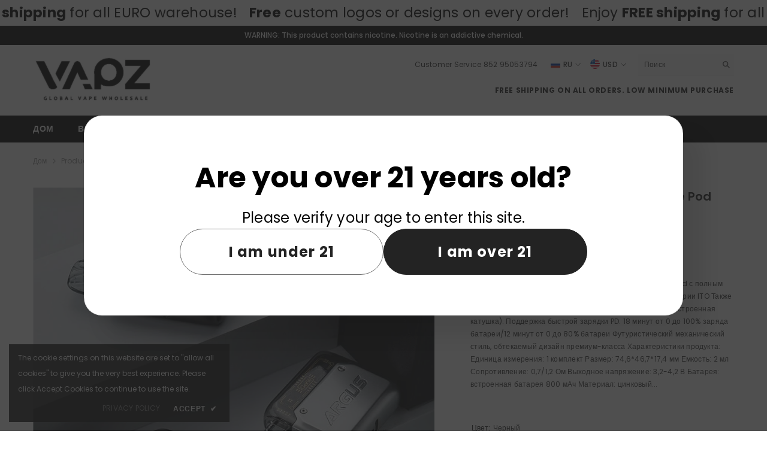

--- FILE ---
content_type: text/html; charset=utf-8
request_url: https://vapzvape.com/ru/products/voopoo-argusp1-vape-pod-wholesale?variant=40767985352802&section_id=template--18136623743074__main
body_size: 17882
content:
<div id="shopify-section-template--18136623743074__main" class="shopify-section"><link href="//vapzvape.com/cdn/shop/t/28/assets/component-product.css?v=102675694795047085621768806147" rel="stylesheet" type="text/css" media="all" />
<link href="//vapzvape.com/cdn/shop/t/28/assets/component-price.css?v=35566064389579847991768806147" rel="stylesheet" type="text/css" media="all" />
<link href="//vapzvape.com/cdn/shop/t/28/assets/component-badge.css?v=97907120567370036051768806147" rel="stylesheet" type="text/css" media="all" />
<link href="//vapzvape.com/cdn/shop/t/28/assets/component-rte.css?v=63702617831065942891768806147" rel="stylesheet" type="text/css" media="all" />
<link href="//vapzvape.com/cdn/shop/t/28/assets/component-share.css?v=143176046425114009521768806147" rel="stylesheet" type="text/css" media="all" />
<link href="//vapzvape.com/cdn/shop/t/28/assets/component-tab.css?v=121047715804848131831768806147" rel="stylesheet" type="text/css" media="all" />
<link href="//vapzvape.com/cdn/shop/t/28/assets/component-product-form.css?v=28872783860719307291768806147" rel="stylesheet" type="text/css" media="all" />
<link href="//vapzvape.com/cdn/shop/t/28/assets/component-grid.css?v=33686972519045475131768806147" rel="stylesheet" type="text/css" media="all" />




    <style type="text/css">
    #ProductSection-template--18136623743074__main .productView-thumbnail .productView-thumbnail-link:after{
        padding-bottom: 148%;
    }

    #ProductSection-template--18136623743074__main .custom-cursor__inner .arrow:before,
    #ProductSection-template--18136623743074__main .custom-cursor__inner .arrow:after {
        background-color: #000000;
    }

    #ProductSection-template--18136623743074__main .tabs-contents .toggleLink,
    #ProductSection-template--18136623743074__main .tabs .tab .tab-title {
        font-size: 18px;
        font-weight: 600;
        text-transform: none;
        padding-top: 15px;
        padding-bottom: 15px;
    }

    

    

    @media (max-width: 1024px) {
        
    }

    @media (max-width: 550px) {
        #ProductSection-template--18136623743074__main .tabs-contents .toggleLink,
        #ProductSection-template--18136623743074__main .tabs .tab .tab-title {
            font-size: 16px;
        }
    }

    @media (max-width: 767px) {
        #ProductSection-template--18136623743074__main {
            padding-top: 0px;
            padding-bottom: 0px;
        }
        
        
        
    }

    @media (min-width: 1025px) {
        
    }

    @media (min-width: 768px) and (max-width: 1199px) {
        #ProductSection-template--18136623743074__main {
            padding-top: 0px;
            padding-bottom: 0px;
        }
    }

    @media (min-width: 1200px) {
        #ProductSection-template--18136623743074__main {
            padding-top: 0px;
            padding-bottom: 0px;
        }
    }
</style>
<script>
    window.product_inven_array_6996000571490 = {
        
            '40767985352802': '0',
        
            '40767987777634': '0',
        
            '40767987810402': '0',
        
            '40767987843170': '0',
        
            '40767987875938': '0',
        
            '40767987908706': '0',
        
            '40767987941474': '0',
        
            '40767987974242': '0',
        
            '40767988007010': '0',
        
    };

    window.selling_array_6996000571490 = {
        
            '40767985352802': 'deny',
        
            '40767987777634': 'deny',
        
            '40767987810402': 'deny',
        
            '40767987843170': 'deny',
        
            '40767987875938': 'deny',
        
            '40767987908706': 'deny',
        
            '40767987941474': 'deny',
        
            '40767987974242': 'deny',
        
            '40767988007010': 'deny',
        
    };

    window.subtotal = {
        show: true,
        style: 1,
        text: `Добавить в корзину - [value]`
    };
  
    window.variant_image_group = 'false';
  
</script><link rel="stylesheet" href="//vapzvape.com/cdn/shop/t/28/assets/component-fancybox.css?v=162524859697928915511768806147" media="print" onload="this.media='all'">
    <noscript><link href="//vapzvape.com/cdn/shop/t/28/assets/component-fancybox.css?v=162524859697928915511768806147" rel="stylesheet" type="text/css" media="all" /></noscript><div class="popup product-details product-default" data-section-id="template--18136623743074__main" data-section-type="product" id="ProductSection-template--18136623743074__main" data-has-combo="false" data-image-opo>
    <div class="productView-moreItem moreItem-breadcrumb "
            style="--spacing-top: 10px;
            --spacing-bottom: 20px;
            --spacing-top-mb: 0px;
            --spacing-bottom-mb: 10px;
            --breadcrumb-bg:rgba(0,0,0,0);
            --breadcrumb-mb-bg: #f6f6f6;
            "
        >
            
                <div class="breadcrumb-bg">
            
                <div class="container">
                    

<link href="//vapzvape.com/cdn/shop/t/28/assets/component-breadcrumb.css?v=158896573748378790801768806147" rel="stylesheet" type="text/css" media="all" /><breadcrumb-component class="breadcrumb-container style--line_clamp_1" data-collection-title="" data-collection-all="/ru/collections/all">
        <nav class="breadcrumb breadcrumb-left" role="navigation" aria-label="breadcrumbs">
            <a class="link home-link" href="/ru/">Дом</a><span class="separate" aria-hidden="true"><svg xmlns="http://www.w3.org/2000/svg" viewBox="0 0 24 24"><path d="M 7.75 1.34375 L 6.25 2.65625 L 14.65625 12 L 6.25 21.34375 L 7.75 22.65625 L 16.75 12.65625 L 17.34375 12 L 16.75 11.34375 Z"></path></svg></span>
                <span>Устройство VOOPOO Argus P1 Vape Pod 800 мАч 2 мл оптом </span><span class="observe-element" style="width: 1px; height: 1px; background: transparent; display: inline-block; flex-shrink: 0;"></span>
        </nav>
    </breadcrumb-component>
    <script type="text/javascript">
        if (typeof breadcrumbComponentDeclare == 'undefined') {
            class BreadcrumbComponent extends HTMLElement {
                constructor() {
                    super();
                    this.firstPostCollection();
                    this.getCollection();
                }

                connectedCallback() {
                    this.firstLink = this.querySelector('.link.home-link')
                    this.lastLink = this.querySelector('.observe-element')
                    this.classList.add('initialized');
                    this.initObservers();
                }

                static createHandler(position = 'first', breadcrumb = null) {
                    const handler = (entries, observer) => {
                        entries.forEach(entry => {
                            if (breadcrumb == null) return observer.disconnect();
                            if (entry.isIntersecting ) {
                                breadcrumb.classList.add(`disable-${position}`);
                            } else {
                                breadcrumb.classList.remove(`disable-${position}`);
                            }
                        })
                    }
                    return handler;
                }

                initObservers() {
                    const scrollToFirstHandler = BreadcrumbComponent.createHandler('first', this);
                    const scrollToLastHandler = BreadcrumbComponent.createHandler('last', this);
                    
                    this.scrollToFirstObserver = new IntersectionObserver(scrollToFirstHandler, { threshold: 1 });
                    this.scrollToLastObserver = new IntersectionObserver(scrollToLastHandler, { threshold: 0.6 });

                    this.scrollToFirstObserver.observe(this.firstLink);
                    this.scrollToLastObserver.observe(this.lastLink);
                }

                firstPostCollection() {
                    if (!document.body.matches('.template-collection')) return;
                    this.postCollection(true);
                    this.checkCollection();
                }

                postCollection(showCollection) {
                    const title = this.dataset.collectionTitle ? this.dataset.collectionTitle : "Products";
                    let collection = {name: title, url: window.location.pathname, show: showCollection};
                    localStorage.setItem('_breadcrumb_collection', JSON.stringify(collection));
                }

                checkCollection() {
                    document.addEventListener("click", (event) => {
                        const target = event.target;
                        if (!target.matches('.card-link')) return;
                        target.closest('.shopify-section[id*="product-grid"]') == null ? this.postCollection(false) : this.postCollection(true);
                    });
                }

                getCollection() {
                    if (!document.body.matches('.template-product')) return;
                    const collection = JSON.parse(localStorage.getItem('_breadcrumb_collection'));
                    let checkCollection = document.referrer.indexOf('/collections/') !== -1 && (new URL(document.referrer)).pathname == collection.url && collection && collection.show ? true : false;
                    const breadcrumb = `<a class="breadcrumb-collection animate--text" href="${checkCollection ? collection.url : this.dataset.collectionAll}">${checkCollection ? collection.name : "Products"}</a><span class="separate animate--text" aria-hidden="true"><svg xmlns="http://www.w3.org/2000/svg" viewBox="0 0 24 24"><path d="M 7.75 1.34375 L 6.25 2.65625 L 14.65625 12 L 6.25 21.34375 L 7.75 22.65625 L 16.75 12.65625 L 17.34375 12 L 16.75 11.34375 Z"></path></svg></span>`;
                    this.querySelectorAll('.separate')[0]?.insertAdjacentHTML("afterend", breadcrumb);
                }
            }   

            window.addEventListener('load', () => {
                customElements.define('breadcrumb-component', BreadcrumbComponent);
            })

            var breadcrumbComponentDeclare = BreadcrumbComponent;
        }
    </script>
                </div>
            
                </div>
            
        </div>
    
    <div class="container productView-container">
        <div class="productView halo-productView layout-3 positionMainImage--left productView-sticky" data-product-handle="voopoo-argusp1-vape-pod-wholesale"><div class="productView-top">
                    <div class="halo-productView-left productView-images clearfix" data-image-gallery><div class="cursor-wrapper handleMouseLeave">
                                <div class="custom-cursor custom-cursor__outer">
                                    <div class="custom-cursor custom-cursor__inner">
                                        <span class="arrow arrow-bar fadeIn"></span>
                                    </div>
                                </div>
                            </div><div class="productView-images-wrapper" data-video-popup>
                            <div class="productView-image-wrapper"><div class="productView-badge badge-left halo-productBadges halo-productBadges--left date-61063759 date1-706 sale_badge_disable"
        data-text-sale-badge="Распродажа"
        
        data-new-badge-number="30"
    ></div><div class="productView-nav style-1 image-fit-cover" 
                                    data-image-gallery-main
                                    data-arrows-desk="false"
                                    data-arrows-mobi="true"
                                    data-counter-mobi="true"
                                    data-media-count="18"
                                ><div class="productView-image productView-image-square fit-cover" data-index="1">
                                                    <div class="productView-img-container product-single__media" data-media-id="22441264906338"
                                                        
                                                            
                                                                
                                                                    style="padding-bottom: 100%;"
                                                                
                                                            
                                                        
                                                    >
                                                        <div 
                                                            class="media" 
                                                             
                                                             data-fancybox="images" href="//vapzvape.com/cdn/shop/files/voopoo-argus-p1-vape-pod-device-800mah-2ml-wholesale-5426389_1000x.jpg?v=1767089542" 
                                                        >
                                                            <img id="product-featured-image-22441264906338"
                                                                srcset="//vapzvape.com/cdn/shop/files/voopoo-argus-p1-vape-pod-device-800mah-2ml-wholesale-5426389_1000x.jpg?v=1767089542"
                                                                src="//vapzvape.com/cdn/shop/files/voopoo-argus-p1-vape-pod-device-800mah-2ml-wholesale-5426389_1000x.jpg?v=1767089542"
                                                                data-src="//vapzvape.com/cdn/shop/files/voopoo-argus-p1-vape-pod-device-800mah-2ml-wholesale-5426389_1000x.jpg?v=1767089542"
                                                                alt="VOOPOO Argus P1 Vape Pod Device 800mAh 2ml Wholesale - Vapz Vape Wholesale"
                                                                sizes="(min-width: 2000px) 1500px, (min-width: 1200px) 1200px, (min-width: 768px) calc((100vw - 30px) / 2), calc(100vw - 20px)"
                                                                width="800"
                                                                height="800"
                                                                data-sizes="auto"
                                                                data-main-image
                                                                data-index="1"
                                                                data-cursor-image
                                                                
                                                            /></div>
                                                    </div>
                                                </div><div class="productView-image productView-image-square fit-cover" data-index="2">
                                                    <div class="productView-img-container product-single__media" data-media-id="22441265070178"
                                                        
                                                            
                                                                
                                                                    style="padding-bottom: 100%;"
                                                                
                                                            
                                                        
                                                    >
                                                        <div 
                                                            class="media" 
                                                             
                                                             data-fancybox="images" href="//vapzvape.com/cdn/shop/files/voopoo-argus-p1-vape-pod-device-800mah-2ml-wholesale-2829449_1000x.jpg?v=1767089359" 
                                                        >
                                                            <img id="product-featured-image-22441265070178"
                                                                data-srcset="//vapzvape.com/cdn/shop/files/voopoo-argus-p1-vape-pod-device-800mah-2ml-wholesale-2829449_1000x.jpg?v=1767089359"
                                                                
                                                                data-src="//vapzvape.com/cdn/shop/files/voopoo-argus-p1-vape-pod-device-800mah-2ml-wholesale-2829449_1000x.jpg?v=1767089359"
                                                                alt="VOOPOO Argus P1 Vape Pod Device 800mAh 2ml Wholesale - Vapz Vape Wholesale"
                                                                sizes="(min-width: 2000px) 1500px, (min-width: 1200px) 1200px, (min-width: 768px) calc((100vw - 30px) / 2), calc(100vw - 20px)"
                                                                width="800"
                                                                height="800"
                                                                data-sizes="auto"
                                                                data-main-image
                                                                data-index="2"
                                                                data-cursor-image
                                                                class="lazyload" loading="lazy"
                                                            /><span class="data-lazy-loading"></span></div>
                                                    </div>
                                                </div><div class="productView-image productView-image-square fit-cover" data-index="3">
                                                    <div class="productView-img-container product-single__media" data-media-id="22441265102946"
                                                        
                                                            
                                                                
                                                                    style="padding-bottom: 100%;"
                                                                
                                                            
                                                        
                                                    >
                                                        <div 
                                                            class="media" 
                                                             
                                                             data-fancybox="images" href="//vapzvape.com/cdn/shop/files/voopoo-argus-p1-vape-pod-device-800mah-2ml-wholesale-4664676_1000x.jpg?v=1767089360" 
                                                        >
                                                            <img id="product-featured-image-22441265102946"
                                                                data-srcset="//vapzvape.com/cdn/shop/files/voopoo-argus-p1-vape-pod-device-800mah-2ml-wholesale-4664676_1000x.jpg?v=1767089360"
                                                                
                                                                data-src="//vapzvape.com/cdn/shop/files/voopoo-argus-p1-vape-pod-device-800mah-2ml-wholesale-4664676_1000x.jpg?v=1767089360"
                                                                alt="VOOPOO Argus P1 Vape Pod Device 800mAh 2ml Wholesale - Vapz Vape Wholesale"
                                                                sizes="(min-width: 2000px) 1500px, (min-width: 1200px) 1200px, (min-width: 768px) calc((100vw - 30px) / 2), calc(100vw - 20px)"
                                                                width="800"
                                                                height="800"
                                                                data-sizes="auto"
                                                                data-main-image
                                                                data-index="3"
                                                                data-cursor-image
                                                                class="lazyload" loading="lazy"
                                                            /><span class="data-lazy-loading"></span></div>
                                                    </div>
                                                </div><div class="productView-image productView-image-square fit-cover" data-index="4">
                                                    <div class="productView-img-container product-single__media" data-media-id="22441265168482"
                                                        
                                                            
                                                                
                                                                    style="padding-bottom: 100%;"
                                                                
                                                            
                                                        
                                                    >
                                                        <div 
                                                            class="media" 
                                                             
                                                             data-fancybox="images" href="//vapzvape.com/cdn/shop/files/voopoo-argus-p1-vape-pod-device-800mah-2ml-wholesale-9879336_1000x.jpg?v=1767089542" 
                                                        >
                                                            <img id="product-featured-image-22441265168482"
                                                                data-srcset="//vapzvape.com/cdn/shop/files/voopoo-argus-p1-vape-pod-device-800mah-2ml-wholesale-9879336_1000x.jpg?v=1767089542"
                                                                
                                                                data-src="//vapzvape.com/cdn/shop/files/voopoo-argus-p1-vape-pod-device-800mah-2ml-wholesale-9879336_1000x.jpg?v=1767089542"
                                                                alt="VOOPOO Argus P1 Vape Pod Device 800mAh 2ml Wholesale - Vapz Vape Wholesale"
                                                                sizes="(min-width: 2000px) 1500px, (min-width: 1200px) 1200px, (min-width: 768px) calc((100vw - 30px) / 2), calc(100vw - 20px)"
                                                                width="800"
                                                                height="800"
                                                                data-sizes="auto"
                                                                data-main-image
                                                                data-index="4"
                                                                data-cursor-image
                                                                class="lazyload" loading="lazy"
                                                            /><span class="data-lazy-loading"></span></div>
                                                    </div>
                                                </div><div class="productView-image productView-image-square fit-cover" data-index="5">
                                                    <div class="productView-img-container product-single__media" data-media-id="22441265201250"
                                                        
                                                            
                                                                
                                                                    style="padding-bottom: 100%;"
                                                                
                                                            
                                                        
                                                    >
                                                        <div 
                                                            class="media" 
                                                             
                                                             data-fancybox="images" href="//vapzvape.com/cdn/shop/files/voopoo-argus-p1-vape-pod-device-800mah-2ml-wholesale-2814327_1000x.jpg?v=1767089542" 
                                                        >
                                                            <img id="product-featured-image-22441265201250"
                                                                data-srcset="//vapzvape.com/cdn/shop/files/voopoo-argus-p1-vape-pod-device-800mah-2ml-wholesale-2814327_1000x.jpg?v=1767089542"
                                                                
                                                                data-src="//vapzvape.com/cdn/shop/files/voopoo-argus-p1-vape-pod-device-800mah-2ml-wholesale-2814327_1000x.jpg?v=1767089542"
                                                                alt="VOOPOO Argus P1 Vape Pod Device 800mAh 2ml Wholesale - Vapz Vape Wholesale"
                                                                sizes="(min-width: 2000px) 1500px, (min-width: 1200px) 1200px, (min-width: 768px) calc((100vw - 30px) / 2), calc(100vw - 20px)"
                                                                width="800"
                                                                height="800"
                                                                data-sizes="auto"
                                                                data-main-image
                                                                data-index="5"
                                                                data-cursor-image
                                                                class="lazyload" loading="lazy"
                                                            /><span class="data-lazy-loading"></span></div>
                                                    </div>
                                                </div><div class="productView-image productView-image-square fit-cover" data-index="6">
                                                    <div class="productView-img-container product-single__media" data-media-id="22441265234018"
                                                        
                                                            
                                                                
                                                                    style="padding-bottom: 100%;"
                                                                
                                                            
                                                        
                                                    >
                                                        <div 
                                                            class="media" 
                                                             
                                                             data-fancybox="images" href="//vapzvape.com/cdn/shop/files/voopoo-argus-p1-vape-pod-device-800mah-2ml-wholesale-1611374_1000x.jpg?v=1767089541" 
                                                        >
                                                            <img id="product-featured-image-22441265234018"
                                                                data-srcset="//vapzvape.com/cdn/shop/files/voopoo-argus-p1-vape-pod-device-800mah-2ml-wholesale-1611374_1000x.jpg?v=1767089541"
                                                                
                                                                data-src="//vapzvape.com/cdn/shop/files/voopoo-argus-p1-vape-pod-device-800mah-2ml-wholesale-1611374_1000x.jpg?v=1767089541"
                                                                alt="VOOPOO Argus P1 Vape Pod Device 800mAh 2ml Wholesale - Vapz Vape Wholesale"
                                                                sizes="(min-width: 2000px) 1500px, (min-width: 1200px) 1200px, (min-width: 768px) calc((100vw - 30px) / 2), calc(100vw - 20px)"
                                                                width="800"
                                                                height="800"
                                                                data-sizes="auto"
                                                                data-main-image
                                                                data-index="6"
                                                                data-cursor-image
                                                                class="lazyload" loading="lazy"
                                                            /><span class="data-lazy-loading"></span></div>
                                                    </div>
                                                </div><div class="productView-image productView-image-square fit-cover" data-index="7">
                                                    <div class="productView-img-container product-single__media" data-media-id="22441265266786"
                                                        
                                                            
                                                                
                                                                    style="padding-bottom: 100%;"
                                                                
                                                            
                                                        
                                                    >
                                                        <div 
                                                            class="media" 
                                                             
                                                             data-fancybox="images" href="//vapzvape.com/cdn/shop/files/voopoo-argus-p1-vape-pod-device-800mah-2ml-wholesale-3552336_1000x.jpg?v=1767089542" 
                                                        >
                                                            <img id="product-featured-image-22441265266786"
                                                                data-srcset="//vapzvape.com/cdn/shop/files/voopoo-argus-p1-vape-pod-device-800mah-2ml-wholesale-3552336_1000x.jpg?v=1767089542"
                                                                
                                                                data-src="//vapzvape.com/cdn/shop/files/voopoo-argus-p1-vape-pod-device-800mah-2ml-wholesale-3552336_1000x.jpg?v=1767089542"
                                                                alt="VOOPOO Argus P1 Vape Pod Device 800mAh 2ml Wholesale - Vapz Vape Wholesale"
                                                                sizes="(min-width: 2000px) 1500px, (min-width: 1200px) 1200px, (min-width: 768px) calc((100vw - 30px) / 2), calc(100vw - 20px)"
                                                                width="800"
                                                                height="800"
                                                                data-sizes="auto"
                                                                data-main-image
                                                                data-index="7"
                                                                data-cursor-image
                                                                class="lazyload" loading="lazy"
                                                            /><span class="data-lazy-loading"></span></div>
                                                    </div>
                                                </div><div class="productView-image productView-image-square fit-cover" data-index="8">
                                                    <div class="productView-img-container product-single__media" data-media-id="22441265135714"
                                                        
                                                            
                                                                
                                                                    style="padding-bottom: 100%;"
                                                                
                                                            
                                                        
                                                    >
                                                        <div 
                                                            class="media" 
                                                             
                                                             data-fancybox="images" href="//vapzvape.com/cdn/shop/files/voopoo-argus-p1-vape-pod-device-800mah-2ml-wholesale-3660702_1000x.jpg?v=1767089360" 
                                                        >
                                                            <img id="product-featured-image-22441265135714"
                                                                data-srcset="//vapzvape.com/cdn/shop/files/voopoo-argus-p1-vape-pod-device-800mah-2ml-wholesale-3660702_1000x.jpg?v=1767089360"
                                                                
                                                                data-src="//vapzvape.com/cdn/shop/files/voopoo-argus-p1-vape-pod-device-800mah-2ml-wholesale-3660702_1000x.jpg?v=1767089360"
                                                                alt="VOOPOO Argus P1 Vape Pod Device 800mAh 2ml Wholesale - Vapz Vape Wholesale"
                                                                sizes="(min-width: 2000px) 1500px, (min-width: 1200px) 1200px, (min-width: 768px) calc((100vw - 30px) / 2), calc(100vw - 20px)"
                                                                width="800"
                                                                height="800"
                                                                data-sizes="auto"
                                                                data-main-image
                                                                data-index="8"
                                                                data-cursor-image
                                                                class="lazyload" loading="lazy"
                                                            /><span class="data-lazy-loading"></span></div>
                                                    </div>
                                                </div><div class="productView-image productView-image-square fit-cover" data-index="9">
                                                    <div class="productView-img-container product-single__media" data-media-id="22441265299554"
                                                        
                                                            
                                                                
                                                                    style="padding-bottom: 100%;"
                                                                
                                                            
                                                        
                                                    >
                                                        <div 
                                                            class="media" 
                                                             
                                                             data-fancybox="images" href="//vapzvape.com/cdn/shop/files/voopoo-argus-p1-vape-pod-device-800mah-2ml-wholesale-8177124_1000x.jpg?v=1767089541" 
                                                        >
                                                            <img id="product-featured-image-22441265299554"
                                                                data-srcset="//vapzvape.com/cdn/shop/files/voopoo-argus-p1-vape-pod-device-800mah-2ml-wholesale-8177124_1000x.jpg?v=1767089541"
                                                                
                                                                data-src="//vapzvape.com/cdn/shop/files/voopoo-argus-p1-vape-pod-device-800mah-2ml-wholesale-8177124_1000x.jpg?v=1767089541"
                                                                alt="VOOPOO Argus P1 Vape Pod Device 800mAh 2ml Wholesale - Vapz Vape Wholesale"
                                                                sizes="(min-width: 2000px) 1500px, (min-width: 1200px) 1200px, (min-width: 768px) calc((100vw - 30px) / 2), calc(100vw - 20px)"
                                                                width="800"
                                                                height="800"
                                                                data-sizes="auto"
                                                                data-main-image
                                                                data-index="9"
                                                                data-cursor-image
                                                                class="lazyload" loading="lazy"
                                                            /><span class="data-lazy-loading"></span></div>
                                                    </div>
                                                </div><div class="productView-image productView-image-square fit-cover" data-index="10">
                                                    <div class="productView-img-container product-single__media" data-media-id="22441265332322"
                                                        
                                                            
                                                                
                                                                    style="padding-bottom: 100%;"
                                                                
                                                            
                                                        
                                                    >
                                                        <div 
                                                            class="media" 
                                                             
                                                             data-fancybox="images" href="//vapzvape.com/cdn/shop/files/voopoo-argus-p1-vape-pod-device-800mah-2ml-wholesale-3264105_1000x.jpg?v=1767089359" 
                                                        >
                                                            <img id="product-featured-image-22441265332322"
                                                                data-srcset="//vapzvape.com/cdn/shop/files/voopoo-argus-p1-vape-pod-device-800mah-2ml-wholesale-3264105_1000x.jpg?v=1767089359"
                                                                
                                                                data-src="//vapzvape.com/cdn/shop/files/voopoo-argus-p1-vape-pod-device-800mah-2ml-wholesale-3264105_1000x.jpg?v=1767089359"
                                                                alt="VOOPOO Argus P1 Vape Pod Device 800mAh 2ml Wholesale - Vapz Vape Wholesale"
                                                                sizes="(min-width: 2000px) 1500px, (min-width: 1200px) 1200px, (min-width: 768px) calc((100vw - 30px) / 2), calc(100vw - 20px)"
                                                                width="800"
                                                                height="800"
                                                                data-sizes="auto"
                                                                data-main-image
                                                                data-index="10"
                                                                data-cursor-image
                                                                class="lazyload" loading="lazy"
                                                            /><span class="data-lazy-loading"></span></div>
                                                    </div>
                                                </div><div class="productView-image productView-image-square fit-cover" data-index="11">
                                                    <div class="productView-img-container product-single__media" data-media-id="22441264775266"
                                                        
                                                            
                                                                
                                                                    style="padding-bottom: 100%;"
                                                                
                                                            
                                                        
                                                    >
                                                        <div 
                                                            class="media" 
                                                             
                                                             data-fancybox="images" href="//vapzvape.com/cdn/shop/files/voopoo-argus-p1-vape-pod-device-800mah-2ml-wholesale-7967842_1000x.jpg?v=1767089542" 
                                                        >
                                                            <img id="product-featured-image-22441264775266"
                                                                data-srcset="//vapzvape.com/cdn/shop/files/voopoo-argus-p1-vape-pod-device-800mah-2ml-wholesale-7967842_1000x.jpg?v=1767089542"
                                                                
                                                                data-src="//vapzvape.com/cdn/shop/files/voopoo-argus-p1-vape-pod-device-800mah-2ml-wholesale-7967842_1000x.jpg?v=1767089542"
                                                                alt="VOOPOO Argus P1 Vape Pod Device 800mAh 2ml Wholesale - Vapz Vape Wholesale"
                                                                sizes="(min-width: 2000px) 1500px, (min-width: 1200px) 1200px, (min-width: 768px) calc((100vw - 30px) / 2), calc(100vw - 20px)"
                                                                width="800"
                                                                height="800"
                                                                data-sizes="auto"
                                                                data-main-image
                                                                data-index="11"
                                                                data-cursor-image
                                                                class="lazyload" loading="lazy"
                                                            /><span class="data-lazy-loading"></span></div>
                                                    </div>
                                                </div><div class="productView-image productView-image-square fit-cover" data-index="12">
                                                    <div class="productView-img-container product-single__media" data-media-id="22441264808034"
                                                        
                                                            
                                                                
                                                                    style="padding-bottom: 100%;"
                                                                
                                                            
                                                        
                                                    >
                                                        <div 
                                                            class="media" 
                                                             
                                                             data-fancybox="images" href="//vapzvape.com/cdn/shop/files/voopoo-argus-p1-vape-pod-device-800mah-2ml-wholesale-6489904_1000x.jpg?v=1767089359" 
                                                        >
                                                            <img id="product-featured-image-22441264808034"
                                                                data-srcset="//vapzvape.com/cdn/shop/files/voopoo-argus-p1-vape-pod-device-800mah-2ml-wholesale-6489904_1000x.jpg?v=1767089359"
                                                                
                                                                data-src="//vapzvape.com/cdn/shop/files/voopoo-argus-p1-vape-pod-device-800mah-2ml-wholesale-6489904_1000x.jpg?v=1767089359"
                                                                alt="VOOPOO Argus P1 Vape Pod Device 800mAh 2ml Wholesale - Vapz Vape Wholesale"
                                                                sizes="(min-width: 2000px) 1500px, (min-width: 1200px) 1200px, (min-width: 768px) calc((100vw - 30px) / 2), calc(100vw - 20px)"
                                                                width="800"
                                                                height="800"
                                                                data-sizes="auto"
                                                                data-main-image
                                                                data-index="12"
                                                                data-cursor-image
                                                                class="lazyload" loading="lazy"
                                                            /><span class="data-lazy-loading"></span></div>
                                                    </div>
                                                </div><div class="productView-image productView-image-square fit-cover" data-index="13">
                                                    <div class="productView-img-container product-single__media" data-media-id="22441264840802"
                                                        
                                                            
                                                                
                                                                    style="padding-bottom: 100%;"
                                                                
                                                            
                                                        
                                                    >
                                                        <div 
                                                            class="media" 
                                                             
                                                             data-fancybox="images" href="//vapzvape.com/cdn/shop/files/voopoo-argus-p1-vape-pod-device-800mah-2ml-wholesale-3547591_1000x.jpg?v=1767089360" 
                                                        >
                                                            <img id="product-featured-image-22441264840802"
                                                                data-srcset="//vapzvape.com/cdn/shop/files/voopoo-argus-p1-vape-pod-device-800mah-2ml-wholesale-3547591_1000x.jpg?v=1767089360"
                                                                
                                                                data-src="//vapzvape.com/cdn/shop/files/voopoo-argus-p1-vape-pod-device-800mah-2ml-wholesale-3547591_1000x.jpg?v=1767089360"
                                                                alt="VOOPOO Argus P1 Vape Pod Device 800mAh 2ml Wholesale - Vapz Vape Wholesale"
                                                                sizes="(min-width: 2000px) 1500px, (min-width: 1200px) 1200px, (min-width: 768px) calc((100vw - 30px) / 2), calc(100vw - 20px)"
                                                                width="800"
                                                                height="800"
                                                                data-sizes="auto"
                                                                data-main-image
                                                                data-index="13"
                                                                data-cursor-image
                                                                class="lazyload" loading="lazy"
                                                            /><span class="data-lazy-loading"></span></div>
                                                    </div>
                                                </div><div class="productView-image productView-image-square fit-cover" data-index="14">
                                                    <div class="productView-img-container product-single__media" data-media-id="22441264873570"
                                                        
                                                            
                                                                
                                                                    style="padding-bottom: 100%;"
                                                                
                                                            
                                                        
                                                    >
                                                        <div 
                                                            class="media" 
                                                             
                                                             data-fancybox="images" href="//vapzvape.com/cdn/shop/files/voopoo-argus-p1-vape-pod-device-800mah-2ml-wholesale-5560781_1000x.jpg?v=1767089360" 
                                                        >
                                                            <img id="product-featured-image-22441264873570"
                                                                data-srcset="//vapzvape.com/cdn/shop/files/voopoo-argus-p1-vape-pod-device-800mah-2ml-wholesale-5560781_1000x.jpg?v=1767089360"
                                                                
                                                                data-src="//vapzvape.com/cdn/shop/files/voopoo-argus-p1-vape-pod-device-800mah-2ml-wholesale-5560781_1000x.jpg?v=1767089360"
                                                                alt="VOOPOO Argus P1 Vape Pod Device 800mAh 2ml Wholesale - Vapz Vape Wholesale"
                                                                sizes="(min-width: 2000px) 1500px, (min-width: 1200px) 1200px, (min-width: 768px) calc((100vw - 30px) / 2), calc(100vw - 20px)"
                                                                width="800"
                                                                height="800"
                                                                data-sizes="auto"
                                                                data-main-image
                                                                data-index="14"
                                                                data-cursor-image
                                                                class="lazyload" loading="lazy"
                                                            /><span class="data-lazy-loading"></span></div>
                                                    </div>
                                                </div><div class="productView-image productView-image-square fit-cover" data-index="15">
                                                    <div class="productView-img-container product-single__media" data-media-id="22441264939106"
                                                        
                                                            
                                                                
                                                                    style="padding-bottom: 100%;"
                                                                
                                                            
                                                        
                                                    >
                                                        <div 
                                                            class="media" 
                                                             
                                                             data-fancybox="images" href="//vapzvape.com/cdn/shop/files/voopoo-argus-p1-vape-pod-device-800mah-2ml-wholesale-6244123_1000x.jpg?v=1767089360" 
                                                        >
                                                            <img id="product-featured-image-22441264939106"
                                                                data-srcset="//vapzvape.com/cdn/shop/files/voopoo-argus-p1-vape-pod-device-800mah-2ml-wholesale-6244123_1000x.jpg?v=1767089360"
                                                                
                                                                data-src="//vapzvape.com/cdn/shop/files/voopoo-argus-p1-vape-pod-device-800mah-2ml-wholesale-6244123_1000x.jpg?v=1767089360"
                                                                alt="VOOPOO Argus P1 Vape Pod Device 800mAh 2ml Wholesale - Vapz Vape Wholesale"
                                                                sizes="(min-width: 2000px) 1500px, (min-width: 1200px) 1200px, (min-width: 768px) calc((100vw - 30px) / 2), calc(100vw - 20px)"
                                                                width="800"
                                                                height="800"
                                                                data-sizes="auto"
                                                                data-main-image
                                                                data-index="15"
                                                                data-cursor-image
                                                                class="lazyload" loading="lazy"
                                                            /><span class="data-lazy-loading"></span></div>
                                                    </div>
                                                </div><div class="productView-image productView-image-square fit-cover" data-index="16">
                                                    <div class="productView-img-container product-single__media" data-media-id="22441264971874"
                                                        
                                                            
                                                                
                                                                    style="padding-bottom: 100%;"
                                                                
                                                            
                                                        
                                                    >
                                                        <div 
                                                            class="media" 
                                                             
                                                             data-fancybox="images" href="//vapzvape.com/cdn/shop/files/voopoo-argus-p1-vape-pod-device-800mah-2ml-wholesale-3894499_1000x.jpg?v=1767089542" 
                                                        >
                                                            <img id="product-featured-image-22441264971874"
                                                                data-srcset="//vapzvape.com/cdn/shop/files/voopoo-argus-p1-vape-pod-device-800mah-2ml-wholesale-3894499_1000x.jpg?v=1767089542"
                                                                
                                                                data-src="//vapzvape.com/cdn/shop/files/voopoo-argus-p1-vape-pod-device-800mah-2ml-wholesale-3894499_1000x.jpg?v=1767089542"
                                                                alt="VOOPOO Argus P1 Vape Pod Device 800mAh 2ml Wholesale - Vapz Vape Wholesale"
                                                                sizes="(min-width: 2000px) 1500px, (min-width: 1200px) 1200px, (min-width: 768px) calc((100vw - 30px) / 2), calc(100vw - 20px)"
                                                                width="800"
                                                                height="800"
                                                                data-sizes="auto"
                                                                data-main-image
                                                                data-index="16"
                                                                data-cursor-image
                                                                class="lazyload" loading="lazy"
                                                            /><span class="data-lazy-loading"></span></div>
                                                    </div>
                                                </div><div class="productView-image productView-image-square fit-cover" data-index="17">
                                                    <div class="productView-img-container product-single__media" data-media-id="22441265004642"
                                                        
                                                            
                                                                
                                                                    style="padding-bottom: 100%;"
                                                                
                                                            
                                                        
                                                    >
                                                        <div 
                                                            class="media" 
                                                             
                                                             data-fancybox="images" href="//vapzvape.com/cdn/shop/files/voopoo-argus-p1-vape-pod-device-800mah-2ml-wholesale-7468255_1000x.jpg?v=1767089361" 
                                                        >
                                                            <img id="product-featured-image-22441265004642"
                                                                data-srcset="//vapzvape.com/cdn/shop/files/voopoo-argus-p1-vape-pod-device-800mah-2ml-wholesale-7468255_1000x.jpg?v=1767089361"
                                                                
                                                                data-src="//vapzvape.com/cdn/shop/files/voopoo-argus-p1-vape-pod-device-800mah-2ml-wholesale-7468255_1000x.jpg?v=1767089361"
                                                                alt="VOOPOO Argus P1 Vape Pod Device 800mAh 2ml Wholesale - Vapz Vape Wholesale"
                                                                sizes="(min-width: 2000px) 1500px, (min-width: 1200px) 1200px, (min-width: 768px) calc((100vw - 30px) / 2), calc(100vw - 20px)"
                                                                width="800"
                                                                height="800"
                                                                data-sizes="auto"
                                                                data-main-image
                                                                data-index="17"
                                                                data-cursor-image
                                                                class="lazyload" loading="lazy"
                                                            /><span class="data-lazy-loading"></span></div>
                                                    </div>
                                                </div><div class="productView-image productView-image-square fit-cover" data-index="18">
                                                    <div class="productView-img-container product-single__media" data-media-id="22441265037410"
                                                        
                                                            
                                                                
                                                                    style="padding-bottom: 100%;"
                                                                
                                                            
                                                        
                                                    >
                                                        <div 
                                                            class="media" 
                                                             
                                                             data-fancybox="images" href="//vapzvape.com/cdn/shop/files/voopoo-argus-p1-vape-pod-device-800mah-2ml-wholesale-9501894_1000x.jpg?v=1767089359" 
                                                        >
                                                            <img id="product-featured-image-22441265037410"
                                                                data-srcset="//vapzvape.com/cdn/shop/files/voopoo-argus-p1-vape-pod-device-800mah-2ml-wholesale-9501894_1000x.jpg?v=1767089359"
                                                                
                                                                data-src="//vapzvape.com/cdn/shop/files/voopoo-argus-p1-vape-pod-device-800mah-2ml-wholesale-9501894_1000x.jpg?v=1767089359"
                                                                alt="VOOPOO Argus P1 Vape Pod Device 800mAh 2ml Wholesale - Vapz Vape Wholesale"
                                                                sizes="(min-width: 2000px) 1500px, (min-width: 1200px) 1200px, (min-width: 768px) calc((100vw - 30px) / 2), calc(100vw - 20px)"
                                                                width="800"
                                                                height="800"
                                                                data-sizes="auto"
                                                                data-main-image
                                                                data-index="18"
                                                                data-cursor-image
                                                                class="lazyload" loading="lazy"
                                                            /><span class="data-lazy-loading"></span></div>
                                                    </div>
                                                </div></div><div class="productView-videoPopup"></div><div class="productView-iconZoom">
                                        <svg  class="icon icon-zoom-1" xmlns="http://www.w3.org/2000/svg" aria-hidden="true" focusable="false" role="presentation" viewBox="0 0 448 512"><path d="M416 176V86.63L246.6 256L416 425.4V336c0-8.844 7.156-16 16-16s16 7.156 16 16v128c0 8.844-7.156 16-16 16h-128c-8.844 0-16-7.156-16-16s7.156-16 16-16h89.38L224 278.6L54.63 448H144C152.8 448 160 455.2 160 464S152.8 480 144 480h-128C7.156 480 0 472.8 0 464v-128C0 327.2 7.156 320 16 320S32 327.2 32 336v89.38L201.4 256L32 86.63V176C32 184.8 24.84 192 16 192S0 184.8 0 176v-128C0 39.16 7.156 32 16 32h128C152.8 32 160 39.16 160 48S152.8 64 144 64H54.63L224 233.4L393.4 64H304C295.2 64 288 56.84 288 48S295.2 32 304 32h128C440.8 32 448 39.16 448 48v128C448 184.8 440.8 192 432 192S416 184.8 416 176z"></path></svg>
                                    </div></div><div class="productView-thumbnail-wrapper">
                                    <div class="productView-for clearfix" data-max-thumbnail-to-show="4"><div class="productView-thumbnail" data-media-id="template--18136623743074__main-22441264906338">
                                                        <div class="productView-thumbnail-link" data-image="//vapzvape.com/cdn/shop/files/voopoo-argus-p1-vape-pod-device-800mah-2ml-wholesale-5426389_large.jpg?v=1767089542">
                                                            <img srcset="//vapzvape.com/cdn/shop/files/voopoo-argus-p1-vape-pod-device-800mah-2ml-wholesale-5426389_medium.jpg?v=1767089542" src="//vapzvape.com/cdn/shop/files/voopoo-argus-p1-vape-pod-device-800mah-2ml-wholesale-5426389_medium.jpg?v=1767089542" alt="VOOPOO Argus P1 Vape Pod Device 800mAh 2ml Wholesale - Vapz Vape Wholesale"  /></div>
                                                    </div><div class="productView-thumbnail" data-media-id="template--18136623743074__main-22441265070178">
                                                        <div class="productView-thumbnail-link" data-image="//vapzvape.com/cdn/shop/files/voopoo-argus-p1-vape-pod-device-800mah-2ml-wholesale-2829449_large.jpg?v=1767089359">
                                                            <img srcset="//vapzvape.com/cdn/shop/files/voopoo-argus-p1-vape-pod-device-800mah-2ml-wholesale-2829449_medium.jpg?v=1767089359" src="//vapzvape.com/cdn/shop/files/voopoo-argus-p1-vape-pod-device-800mah-2ml-wholesale-2829449_medium.jpg?v=1767089359" alt="VOOPOO Argus P1 Vape Pod Device 800mAh 2ml Wholesale - Vapz Vape Wholesale"  /></div>
                                                    </div><div class="productView-thumbnail" data-media-id="template--18136623743074__main-22441265102946">
                                                        <div class="productView-thumbnail-link" data-image="//vapzvape.com/cdn/shop/files/voopoo-argus-p1-vape-pod-device-800mah-2ml-wholesale-4664676_large.jpg?v=1767089360">
                                                            <img srcset="//vapzvape.com/cdn/shop/files/voopoo-argus-p1-vape-pod-device-800mah-2ml-wholesale-4664676_medium.jpg?v=1767089360" src="//vapzvape.com/cdn/shop/files/voopoo-argus-p1-vape-pod-device-800mah-2ml-wholesale-4664676_medium.jpg?v=1767089360" alt="VOOPOO Argus P1 Vape Pod Device 800mAh 2ml Wholesale - Vapz Vape Wholesale"  /></div>
                                                    </div><div class="productView-thumbnail" data-media-id="template--18136623743074__main-22441265168482">
                                                        <div class="productView-thumbnail-link" data-image="//vapzvape.com/cdn/shop/files/voopoo-argus-p1-vape-pod-device-800mah-2ml-wholesale-9879336_large.jpg?v=1767089542">
                                                            <img srcset="//vapzvape.com/cdn/shop/files/voopoo-argus-p1-vape-pod-device-800mah-2ml-wholesale-9879336_medium.jpg?v=1767089542" src="//vapzvape.com/cdn/shop/files/voopoo-argus-p1-vape-pod-device-800mah-2ml-wholesale-9879336_medium.jpg?v=1767089542" alt="VOOPOO Argus P1 Vape Pod Device 800mAh 2ml Wholesale - Vapz Vape Wholesale"  /></div>
                                                    </div><div class="productView-thumbnail" data-media-id="template--18136623743074__main-22441265201250">
                                                        <div class="productView-thumbnail-link" data-image="//vapzvape.com/cdn/shop/files/voopoo-argus-p1-vape-pod-device-800mah-2ml-wholesale-2814327_large.jpg?v=1767089542">
                                                            <img data-srcset="//vapzvape.com/cdn/shop/files/voopoo-argus-p1-vape-pod-device-800mah-2ml-wholesale-2814327_medium.jpg?v=1767089542"  alt="VOOPOO Argus P1 Vape Pod Device 800mAh 2ml Wholesale - Vapz Vape Wholesale" class="lazyload" loading="lazy" /><span class="data-lazy-loading"></span></div>
                                                    </div><div class="productView-thumbnail" data-media-id="template--18136623743074__main-22441265234018">
                                                        <div class="productView-thumbnail-link" data-image="//vapzvape.com/cdn/shop/files/voopoo-argus-p1-vape-pod-device-800mah-2ml-wholesale-1611374_large.jpg?v=1767089541">
                                                            <img data-srcset="//vapzvape.com/cdn/shop/files/voopoo-argus-p1-vape-pod-device-800mah-2ml-wholesale-1611374_medium.jpg?v=1767089541"  alt="VOOPOO Argus P1 Vape Pod Device 800mAh 2ml Wholesale - Vapz Vape Wholesale" class="lazyload" loading="lazy" /><span class="data-lazy-loading"></span></div>
                                                    </div><div class="productView-thumbnail" data-media-id="template--18136623743074__main-22441265266786">
                                                        <div class="productView-thumbnail-link" data-image="//vapzvape.com/cdn/shop/files/voopoo-argus-p1-vape-pod-device-800mah-2ml-wholesale-3552336_large.jpg?v=1767089542">
                                                            <img data-srcset="//vapzvape.com/cdn/shop/files/voopoo-argus-p1-vape-pod-device-800mah-2ml-wholesale-3552336_medium.jpg?v=1767089542"  alt="VOOPOO Argus P1 Vape Pod Device 800mAh 2ml Wholesale - Vapz Vape Wholesale" class="lazyload" loading="lazy" /><span class="data-lazy-loading"></span></div>
                                                    </div><div class="productView-thumbnail" data-media-id="template--18136623743074__main-22441265135714">
                                                        <div class="productView-thumbnail-link" data-image="//vapzvape.com/cdn/shop/files/voopoo-argus-p1-vape-pod-device-800mah-2ml-wholesale-3660702_large.jpg?v=1767089360">
                                                            <img data-srcset="//vapzvape.com/cdn/shop/files/voopoo-argus-p1-vape-pod-device-800mah-2ml-wholesale-3660702_medium.jpg?v=1767089360"  alt="VOOPOO Argus P1 Vape Pod Device 800mAh 2ml Wholesale - Vapz Vape Wholesale" class="lazyload" loading="lazy" /><span class="data-lazy-loading"></span></div>
                                                    </div><div class="productView-thumbnail" data-media-id="template--18136623743074__main-22441265299554">
                                                        <div class="productView-thumbnail-link" data-image="//vapzvape.com/cdn/shop/files/voopoo-argus-p1-vape-pod-device-800mah-2ml-wholesale-8177124_large.jpg?v=1767089541">
                                                            <img data-srcset="//vapzvape.com/cdn/shop/files/voopoo-argus-p1-vape-pod-device-800mah-2ml-wholesale-8177124_medium.jpg?v=1767089541"  alt="VOOPOO Argus P1 Vape Pod Device 800mAh 2ml Wholesale - Vapz Vape Wholesale" class="lazyload" loading="lazy" /><span class="data-lazy-loading"></span></div>
                                                    </div><div class="productView-thumbnail" data-media-id="template--18136623743074__main-22441265332322">
                                                        <div class="productView-thumbnail-link" data-image="//vapzvape.com/cdn/shop/files/voopoo-argus-p1-vape-pod-device-800mah-2ml-wholesale-3264105_large.jpg?v=1767089359">
                                                            <img data-srcset="//vapzvape.com/cdn/shop/files/voopoo-argus-p1-vape-pod-device-800mah-2ml-wholesale-3264105_medium.jpg?v=1767089359"  alt="VOOPOO Argus P1 Vape Pod Device 800mAh 2ml Wholesale - Vapz Vape Wholesale" class="lazyload" loading="lazy" /><span class="data-lazy-loading"></span></div>
                                                    </div><div class="productView-thumbnail" data-media-id="template--18136623743074__main-22441264775266">
                                                        <div class="productView-thumbnail-link" data-image="//vapzvape.com/cdn/shop/files/voopoo-argus-p1-vape-pod-device-800mah-2ml-wholesale-7967842_large.jpg?v=1767089542">
                                                            <img data-srcset="//vapzvape.com/cdn/shop/files/voopoo-argus-p1-vape-pod-device-800mah-2ml-wholesale-7967842_medium.jpg?v=1767089542"  alt="VOOPOO Argus P1 Vape Pod Device 800mAh 2ml Wholesale - Vapz Vape Wholesale" class="lazyload" loading="lazy" /><span class="data-lazy-loading"></span></div>
                                                    </div><div class="productView-thumbnail" data-media-id="template--18136623743074__main-22441264808034">
                                                        <div class="productView-thumbnail-link" data-image="//vapzvape.com/cdn/shop/files/voopoo-argus-p1-vape-pod-device-800mah-2ml-wholesale-6489904_large.jpg?v=1767089359">
                                                            <img data-srcset="//vapzvape.com/cdn/shop/files/voopoo-argus-p1-vape-pod-device-800mah-2ml-wholesale-6489904_medium.jpg?v=1767089359"  alt="VOOPOO Argus P1 Vape Pod Device 800mAh 2ml Wholesale - Vapz Vape Wholesale" class="lazyload" loading="lazy" /><span class="data-lazy-loading"></span></div>
                                                    </div><div class="productView-thumbnail" data-media-id="template--18136623743074__main-22441264840802">
                                                        <div class="productView-thumbnail-link" data-image="//vapzvape.com/cdn/shop/files/voopoo-argus-p1-vape-pod-device-800mah-2ml-wholesale-3547591_large.jpg?v=1767089360">
                                                            <img data-srcset="//vapzvape.com/cdn/shop/files/voopoo-argus-p1-vape-pod-device-800mah-2ml-wholesale-3547591_medium.jpg?v=1767089360"  alt="VOOPOO Argus P1 Vape Pod Device 800mAh 2ml Wholesale - Vapz Vape Wholesale" class="lazyload" loading="lazy" /><span class="data-lazy-loading"></span></div>
                                                    </div><div class="productView-thumbnail" data-media-id="template--18136623743074__main-22441264873570">
                                                        <div class="productView-thumbnail-link" data-image="//vapzvape.com/cdn/shop/files/voopoo-argus-p1-vape-pod-device-800mah-2ml-wholesale-5560781_large.jpg?v=1767089360">
                                                            <img data-srcset="//vapzvape.com/cdn/shop/files/voopoo-argus-p1-vape-pod-device-800mah-2ml-wholesale-5560781_medium.jpg?v=1767089360"  alt="VOOPOO Argus P1 Vape Pod Device 800mAh 2ml Wholesale - Vapz Vape Wholesale" class="lazyload" loading="lazy" /><span class="data-lazy-loading"></span></div>
                                                    </div><div class="productView-thumbnail" data-media-id="template--18136623743074__main-22441264939106">
                                                        <div class="productView-thumbnail-link" data-image="//vapzvape.com/cdn/shop/files/voopoo-argus-p1-vape-pod-device-800mah-2ml-wholesale-6244123_large.jpg?v=1767089360">
                                                            <img data-srcset="//vapzvape.com/cdn/shop/files/voopoo-argus-p1-vape-pod-device-800mah-2ml-wholesale-6244123_medium.jpg?v=1767089360"  alt="VOOPOO Argus P1 Vape Pod Device 800mAh 2ml Wholesale - Vapz Vape Wholesale" class="lazyload" loading="lazy" /><span class="data-lazy-loading"></span></div>
                                                    </div><div class="productView-thumbnail" data-media-id="template--18136623743074__main-22441264971874">
                                                        <div class="productView-thumbnail-link" data-image="//vapzvape.com/cdn/shop/files/voopoo-argus-p1-vape-pod-device-800mah-2ml-wholesale-3894499_large.jpg?v=1767089542">
                                                            <img data-srcset="//vapzvape.com/cdn/shop/files/voopoo-argus-p1-vape-pod-device-800mah-2ml-wholesale-3894499_medium.jpg?v=1767089542"  alt="VOOPOO Argus P1 Vape Pod Device 800mAh 2ml Wholesale - Vapz Vape Wholesale" class="lazyload" loading="lazy" /><span class="data-lazy-loading"></span></div>
                                                    </div><div class="productView-thumbnail" data-media-id="template--18136623743074__main-22441265004642">
                                                        <div class="productView-thumbnail-link" data-image="//vapzvape.com/cdn/shop/files/voopoo-argus-p1-vape-pod-device-800mah-2ml-wholesale-7468255_large.jpg?v=1767089361">
                                                            <img data-srcset="//vapzvape.com/cdn/shop/files/voopoo-argus-p1-vape-pod-device-800mah-2ml-wholesale-7468255_medium.jpg?v=1767089361"  alt="VOOPOO Argus P1 Vape Pod Device 800mAh 2ml Wholesale - Vapz Vape Wholesale" class="lazyload" loading="lazy" /><span class="data-lazy-loading"></span></div>
                                                    </div><div class="productView-thumbnail" data-media-id="template--18136623743074__main-22441265037410">
                                                        <div class="productView-thumbnail-link" data-image="//vapzvape.com/cdn/shop/files/voopoo-argus-p1-vape-pod-device-800mah-2ml-wholesale-9501894_large.jpg?v=1767089359">
                                                            <img data-srcset="//vapzvape.com/cdn/shop/files/voopoo-argus-p1-vape-pod-device-800mah-2ml-wholesale-9501894_medium.jpg?v=1767089359"  alt="VOOPOO Argus P1 Vape Pod Device 800mAh 2ml Wholesale - Vapz Vape Wholesale" class="lazyload" loading="lazy" /><span class="data-lazy-loading"></span></div>
                                                    </div></div>
                                </div></div>
                    </div>
                    <div class="halo-productView-right productView-details clearfix">
                        <div class="productView-product clearfix"><div class="productView-moreItem"
                                            style="--spacing-top: 0px;
                                            --spacing-bottom: 10px"
                                        >
                                            <h1 class="productView-title" style="--color-title: #232323;--fontsize-text: 20px;--fontsize-mb-text: 18px;"><span>Устройство VOOPOO Argus P1 Vape Pod 800 мАч 2 мл оптом </span>
<div data-shop-id="57412288610" product-id="6996000571490" data-page="product" class="ddreview-star"></div></h1>
                                        </div><div class="productView-moreItem"
                                                style="--spacing-top: 0px;
                                                --spacing-bottom: 14px;
                                                --color-text-sold-in: #e95144"
                                            >
                                                <div class="productView-meta clearfix"><div class="productView-soldProduct" data-sold-out-product data-item="3,5,6,7,8,10,12,15" data-hours="10,15,16,17,18,20,25,35" style="display: none;">
    <svg class="icon icon-fire-2" viewBox="0 0 384 512"><path d="M216 23.858c0-23.802-30.653-32.765-44.149-13.038C48 191.851 224 200 224 288c0 35.629-29.114 64.458-64.85 63.994C123.98 351.538 96 322.22 96 287.046v-85.51c0-21.703-26.471-32.225-41.432-16.504C27.801 213.158 0 261.332 0 320c0 105.869 86.131 192 192 192s192-86.131 192-192c0-170.29-168-193.003-168-296.142z"></path></svg>
    <span class="text">
        <span data-sold-out-number>2</span>
        продан в последний раз
        <span data-sold-out-hours>8</span>
        часы
    </span>
</div></div>
                                            </div><div class="productView-moreItem"
                                            style="--spacing-top: 0px;
                                            --spacing-bottom: 12px"
                                        >
                                            <div class="productView-desc halo-text-format" 
        style="--color-text: #3c3c3c;
        --fontsize-text: 12px"
    >   
        
            Информация о продукте: Новый пустой картридж Argus Pod с полным обзором и боковой заправкой, совместимый с катушками серии ITO Также совместим со старым картриджем Argus Pod 0,7/1,2 Ом (встроенная катушка). Поддержка быстрой зарядки PD: 18 минут от 0 до 100% заряда батареи/12 минут от 0 до 80% батареи Футуристический механический стиль, обтекаемый дизайн премиум-класса Характеристики продукта: Единица измерения: 1 комплект Размер: 74,6*46,7*17,4 мм Емкость: 2 мл Сопротивление: 0,7/1,2 Ом Выходное напряжение: 3,2-4,2 В Батарея: встроенная батарея 800 мАч Материал: цинковый...</div>
                                        </div>
                                            <div class="productView-moreItem"
    style="--spacing-top: 0px;
    --spacing-bottom: 8px;
    --color-text: "
>
    <div class="productView-hotStock style-2 is-hide" data-hot-stock="20" 9 ><span class="hotStock-text">
                Пожалуйста, поторопитесь!  0 осталось в наличии
            </span>
            <div class="hotStock-progress">
                <span class="hotStock-progress-item"></span>
            </div></div>
</div>

                                        <div class="productView-moreItem"
                                                style="--spacing-top: 0px;
                                                --spacing-bottom: 20px"
                                            >
                                                <div class="productView-countDown-wrapper"><div class="productView-countDown countdown_6996000571490 style-2 clearfix" data-countdown-id="6996000571490" data-countdown="Dec 31, 2023 18:00:00">           
        </div></div>
                                            </div>
                                            <div class="productView-moreItem productView-moreItem-product-variant"
                                                style="--spacing-top: 0px;
                                                --spacing-bottom: 0px"
                                            ><div class="productView-options" style="--color-border: #e6e6e6" data-lang="ru" data-default-lang="us"><div class="productView-variants halo-productOptions" id="product-option-6996000571490"  data-type="button"><variant-radios class="no-js-hidden product-option has-default" data-product="6996000571490" data-section="template--18136623743074__main" data-url="/ru/products/voopoo-argusp1-vape-pod-wholesale"><fieldset class="js product-form__input clearfix" data-product-attribute="set-rectangle" data-option-index="0">
                            <legend class="form__label">
                                Цвет:
                                <span data-header-option>
                                    Черный
                                </span>
                            </legend><input class="product-form__radio" type="radio" id="option-6996000571490-Цвет-0"
                                        name="Цвет"
                                        value="Черный"
                                        checked
                                        
                                        data-variant-id="40767985352802"
                                    ><label class="product-form__label available" for="option-6996000571490-Цвет-0" data-variant-id="40767985352802">
                                            <span class="text">Черный</span>
                                        </label><input class="product-form__radio" type="radio" id="option-6996000571490-Цвет-1"
                                        name="Цвет"
                                        value="Пистолетный Ментальный"
                                        
                                        
                                        data-variant-id="40767987777634"
                                    ><label class="product-form__label available" for="option-6996000571490-Цвет-1" data-variant-id="40767987777634">
                                            <span class="text">Пистолетный Ментальный</span>
                                        </label><input class="product-form__radio" type="radio" id="option-6996000571490-Цвет-2"
                                        name="Цвет"
                                        value="Красный"
                                        
                                        
                                        data-variant-id="40767987810402"
                                    ><label class="product-form__label available" for="option-6996000571490-Цвет-2" data-variant-id="40767987810402">
                                            <span class="text">Красный</span>
                                        </label><input class="product-form__radio" type="radio" id="option-6996000571490-Цвет-3"
                                        name="Цвет"
                                        value="Зеленый"
                                        
                                        
                                        data-variant-id="40767987843170"
                                    ><label class="product-form__label available" for="option-6996000571490-Цвет-3" data-variant-id="40767987843170">
                                            <span class="text">Зеленый</span>
                                        </label><input class="product-form__radio" type="radio" id="option-6996000571490-Цвет-4"
                                        name="Цвет"
                                        value="Серебро"
                                        
                                        
                                        data-variant-id="40767987875938"
                                    ><label class="product-form__label available" for="option-6996000571490-Цвет-4" data-variant-id="40767987875938">
                                            <span class="text">Серебро</span>
                                        </label><input class="product-form__radio" type="radio" id="option-6996000571490-Цвет-5"
                                        name="Цвет"
                                        value="Розовый"
                                        
                                        
                                        data-variant-id="40767987908706"
                                    ><label class="product-form__label available" for="option-6996000571490-Цвет-5" data-variant-id="40767987908706">
                                            <span class="text">Розовый</span>
                                        </label><input class="product-form__radio" type="radio" id="option-6996000571490-Цвет-6"
                                        name="Цвет"
                                        value="Страстный розовый"
                                        
                                        
                                        data-variant-id="40767987941474"
                                    ><label class="product-form__label available" for="option-6996000571490-Цвет-6" data-variant-id="40767987941474">
                                            <span class="text">Страстный розовый</span>
                                        </label><input class="product-form__radio" type="radio" id="option-6996000571490-Цвет-7"
                                        name="Цвет"
                                        value="Яркий желтый"
                                        
                                        
                                        data-variant-id="40767987974242"
                                    ><label class="product-form__label available" for="option-6996000571490-Цвет-7" data-variant-id="40767987974242">
                                            <span class="text">Яркий желтый</span>
                                        </label><input class="product-form__radio" type="radio" id="option-6996000571490-Цвет-8"
                                        name="Цвет"
                                        value="Аква-голубой"
                                        
                                        
                                        data-variant-id="40767988007010"
                                    ><label class="product-form__label available" for="option-6996000571490-Цвет-8" data-variant-id="40767988007010">
                                            <span class="text">Аква-голубой</span>
                                        </label></fieldset><fieldset class="js product-form__input clearfix" data-product-attribute="set-rectangle" data-option-index="1">
                            <legend class="form__label">
                                МЛ:
                                <span data-header-option>
                                    2ML
                                </span>
                            </legend><input class="product-form__radio" type="radio" id="option-6996000571490-МЛ-0"
                                        name="МЛ"
                                        value="2ML"
                                        checked
                                        
                                        data-variant-id="40767985352802"
                                    ><label class="product-form__label available" for="option-6996000571490-МЛ-0" data-variant-id="40767985352802">
                                            <span class="text">2ML</span>
                                        </label></fieldset><fieldset class="js product-form__input clearfix" data-product-attribute="set-rectangle" data-option-index="2">
                            <legend class="form__label">
                                БРЕНД:
                                <span data-header-option>
                                    ВУПООПУ
                                </span>
                            </legend><input class="product-form__radio" type="radio" id="option-6996000571490-БРЕНД-0"
                                        name="БРЕНД"
                                        value="ВУПООПУ"
                                        checked
                                        
                                        data-variant-id="40767985352802"
                                    ><label class="product-form__label available" for="option-6996000571490-БРЕНД-0" data-variant-id="40767985352802">
                                            <span class="text">ВУПООПУ</span>
                                        </label></fieldset><script type="application/json">
                        [{"id":40767985352802,"title":"Черный \/ 2ML \/ ВУПООПУ","option1":"Черный","option2":"2ML","option3":"ВУПООПУ","sku":null,"requires_shipping":true,"taxable":false,"featured_image":null,"available":true,"name":"Устройство VOOPOO Argus P1 Vape Pod 800 мАч 2 мл оптом  - Черный \/ 2ML \/ ВУПООПУ","public_title":"Черный \/ 2ML \/ ВУПООПУ","options":["Черный","2ML","ВУПООПУ"],"price":1530,"weight":0,"compare_at_price":null,"inventory_management":null,"barcode":null,"requires_selling_plan":false,"selling_plan_allocations":[]},{"id":40767987777634,"title":"Пистолетный Ментальный \/ 2ML \/ ВУПООПУ","option1":"Пистолетный Ментальный","option2":"2ML","option3":"ВУПООПУ","sku":"","requires_shipping":true,"taxable":false,"featured_image":null,"available":true,"name":"Устройство VOOPOO Argus P1 Vape Pod 800 мАч 2 мл оптом  - Пистолетный Ментальный \/ 2ML \/ ВУПООПУ","public_title":"Пистолетный Ментальный \/ 2ML \/ ВУПООПУ","options":["Пистолетный Ментальный","2ML","ВУПООПУ"],"price":1530,"weight":0,"compare_at_price":null,"inventory_management":null,"barcode":"","requires_selling_plan":false,"selling_plan_allocations":[]},{"id":40767987810402,"title":"Красный \/ 2ML \/ ВУПООПУ","option1":"Красный","option2":"2ML","option3":"ВУПООПУ","sku":"","requires_shipping":true,"taxable":false,"featured_image":null,"available":true,"name":"Устройство VOOPOO Argus P1 Vape Pod 800 мАч 2 мл оптом  - Красный \/ 2ML \/ ВУПООПУ","public_title":"Красный \/ 2ML \/ ВУПООПУ","options":["Красный","2ML","ВУПООПУ"],"price":1530,"weight":0,"compare_at_price":null,"inventory_management":null,"barcode":"","requires_selling_plan":false,"selling_plan_allocations":[]},{"id":40767987843170,"title":"Зеленый \/ 2ML \/ ВУПООПУ","option1":"Зеленый","option2":"2ML","option3":"ВУПООПУ","sku":"","requires_shipping":true,"taxable":false,"featured_image":null,"available":true,"name":"Устройство VOOPOO Argus P1 Vape Pod 800 мАч 2 мл оптом  - Зеленый \/ 2ML \/ ВУПООПУ","public_title":"Зеленый \/ 2ML \/ ВУПООПУ","options":["Зеленый","2ML","ВУПООПУ"],"price":1530,"weight":0,"compare_at_price":null,"inventory_management":null,"barcode":"","requires_selling_plan":false,"selling_plan_allocations":[]},{"id":40767987875938,"title":"Серебро \/ 2ML \/ ВУПООПУ","option1":"Серебро","option2":"2ML","option3":"ВУПООПУ","sku":"","requires_shipping":true,"taxable":false,"featured_image":null,"available":true,"name":"Устройство VOOPOO Argus P1 Vape Pod 800 мАч 2 мл оптом  - Серебро \/ 2ML \/ ВУПООПУ","public_title":"Серебро \/ 2ML \/ ВУПООПУ","options":["Серебро","2ML","ВУПООПУ"],"price":1530,"weight":0,"compare_at_price":null,"inventory_management":null,"barcode":"","requires_selling_plan":false,"selling_plan_allocations":[]},{"id":40767987908706,"title":"Розовый \/ 2ML \/ ВУПООПУ","option1":"Розовый","option2":"2ML","option3":"ВУПООПУ","sku":"","requires_shipping":true,"taxable":false,"featured_image":null,"available":true,"name":"Устройство VOOPOO Argus P1 Vape Pod 800 мАч 2 мл оптом  - Розовый \/ 2ML \/ ВУПООПУ","public_title":"Розовый \/ 2ML \/ ВУПООПУ","options":["Розовый","2ML","ВУПООПУ"],"price":1530,"weight":0,"compare_at_price":null,"inventory_management":null,"barcode":"","requires_selling_plan":false,"selling_plan_allocations":[]},{"id":40767987941474,"title":"Страстный розовый \/ 2ML \/ ВУПООПУ","option1":"Страстный розовый","option2":"2ML","option3":"ВУПООПУ","sku":"","requires_shipping":true,"taxable":false,"featured_image":null,"available":true,"name":"Устройство VOOPOO Argus P1 Vape Pod 800 мАч 2 мл оптом  - Страстный розовый \/ 2ML \/ ВУПООПУ","public_title":"Страстный розовый \/ 2ML \/ ВУПООПУ","options":["Страстный розовый","2ML","ВУПООПУ"],"price":1530,"weight":0,"compare_at_price":null,"inventory_management":null,"barcode":"","requires_selling_plan":false,"selling_plan_allocations":[]},{"id":40767987974242,"title":"Яркий желтый \/ 2ML \/ ВУПООПУ","option1":"Яркий желтый","option2":"2ML","option3":"ВУПООПУ","sku":"","requires_shipping":true,"taxable":false,"featured_image":null,"available":true,"name":"Устройство VOOPOO Argus P1 Vape Pod 800 мАч 2 мл оптом  - Яркий желтый \/ 2ML \/ ВУПООПУ","public_title":"Яркий желтый \/ 2ML \/ ВУПООПУ","options":["Яркий желтый","2ML","ВУПООПУ"],"price":1530,"weight":0,"compare_at_price":null,"inventory_management":null,"barcode":"","requires_selling_plan":false,"selling_plan_allocations":[]},{"id":40767988007010,"title":"Аква-голубой \/ 2ML \/ ВУПООПУ","option1":"Аква-голубой","option2":"2ML","option3":"ВУПООПУ","sku":"","requires_shipping":true,"taxable":false,"featured_image":null,"available":true,"name":"Устройство VOOPOO Argus P1 Vape Pod 800 мАч 2 мл оптом  - Аква-голубой \/ 2ML \/ ВУПООПУ","public_title":"Аква-голубой \/ 2ML \/ ВУПООПУ","options":["Аква-голубой","2ML","ВУПООПУ"],"price":1530,"weight":0,"compare_at_price":null,"inventory_management":null,"barcode":"","requires_selling_plan":false,"selling_plan_allocations":[]}]
                    </script>
                </variant-radios></div>
        <noscript>
            <div class="product-form__input">
                <label class="form__label" for="Variants-template--18136623743074__main">
                    Варианты продукта
                </label>
                <div class="select">
                <select name="id" id="Variants-template--18136623743074__main" class="select__select" form="product-form"><option
                            selected="selected"
                            
                            value="40767985352802"
                        >
                            Черный / 2ML / ВУПООПУ
                            - $15.30
                        </option><option
                            
                            
                            value="40767987777634"
                        >
                            Пистолетный Ментальный / 2ML / ВУПООПУ
                            - $15.30
                        </option><option
                            
                            
                            value="40767987810402"
                        >
                            Красный / 2ML / ВУПООПУ
                            - $15.30
                        </option><option
                            
                            
                            value="40767987843170"
                        >
                            Зеленый / 2ML / ВУПООПУ
                            - $15.30
                        </option><option
                            
                            
                            value="40767987875938"
                        >
                            Серебро / 2ML / ВУПООПУ
                            - $15.30
                        </option><option
                            
                            
                            value="40767987908706"
                        >
                            Розовый / 2ML / ВУПООПУ
                            - $15.30
                        </option><option
                            
                            
                            value="40767987941474"
                        >
                            Страстный розовый / 2ML / ВУПООПУ
                            - $15.30
                        </option><option
                            
                            
                            value="40767987974242"
                        >
                            Яркий желтый / 2ML / ВУПООПУ
                            - $15.30
                        </option><option
                            
                            
                            value="40767988007010"
                        >
                            Аква-голубой / 2ML / ВУПООПУ
                            - $15.30
                        </option></select>
            </div>
          </div>
        </noscript></div>
                                            </div>
                                        <div class="productView-moreItem"
                                            style="--spacing-top: 0px;
                                            --spacing-bottom: 12px"
                                        >
                                            
                                        </div>
                                            <div class="productView-moreItem"
                                                style="--spacing-top: 0px;
                                                --spacing-bottom: 22px"
                                            >
                                                <div class="productView-perks"></div>
                                            </div>
                                        <style>
.btn-green {
  display: inline-block;
  background-color: #000000;
  color: #ffffff;
  padding: 12px 20px;
  font-size: 14px;
  font-weight: 500;
  text-decoration: none;
  /* 已删除 border-radius 属性，使按钮变为方形 */
  width: 92%;
  text-align: center;
  margin-bottom: 10px;
  /* 边框样式 */
  border: 1px solid #000000; /* 默认黑色边框 */
  box-sizing: border-box; /* 确保边框向内扩展 */
}

.btn-green:hover {
  background-color: #FFFFFF;
  color: #000000; /* 文字变黑 */
  border-color: #000000; /* 关键：边框颜色变为黑色 */
}
</style>

<a href="https://wa.me/85291287985" class="btn-green">
  ORDER NOW
</a><div class="productView-moreItem"
                                            style="--spacing-top: 0px;
                                            --spacing-bottom: 22px"
                                        >
                                            <div class="productView-ViewingProduct" data-customer-view="283, 100, 59, 11, 14, 185, 193, 165, 50, 38, 99, 112, 46, 10, 125, 200, 250, 18" data-customer-view-time="5">
    <svg class="icon" id="icon-eye" viewBox="0 0 511.626 511.626"><g><path d="M505.918,236.117c-26.651-43.587-62.485-78.609-107.497-105.065c-45.015-26.457-92.549-39.687-142.608-39.687 c-50.059,0-97.595,13.225-142.61,39.687C68.187,157.508,32.355,192.53,5.708,236.117C1.903,242.778,0,249.345,0,255.818 c0,6.473,1.903,13.04,5.708,19.699c26.647,43.589,62.479,78.614,107.495,105.064c45.015,26.46,92.551,39.68,142.61,39.68 c50.06,0,97.594-13.176,142.608-39.536c45.012-26.361,80.852-61.432,107.497-105.208c3.806-6.659,5.708-13.223,5.708-19.699 C511.626,249.345,509.724,242.778,505.918,236.117z M194.568,158.03c17.034-17.034,37.447-25.554,61.242-25.554 c3.805,0,7.043,1.336,9.709,3.999c2.662,2.664,4,5.901,4,9.707c0,3.809-1.338,7.044-3.994,9.704 c-2.662,2.667-5.902,3.999-9.708,3.999c-16.368,0-30.362,5.808-41.971,17.416c-11.613,11.615-17.416,25.603-17.416,41.971 c0,3.811-1.336,7.044-3.999,9.71c-2.667,2.668-5.901,3.999-9.707,3.999c-3.809,0-7.044-1.334-9.71-3.999 c-2.667-2.666-3.999-5.903-3.999-9.71C169.015,195.482,177.535,175.065,194.568,158.03z M379.867,349.04 c-38.164,23.12-79.514,34.687-124.054,34.687c-44.539,0-85.889-11.56-124.051-34.687s-69.901-54.2-95.215-93.222 c28.931-44.921,65.19-78.518,108.777-100.783c-11.61,19.792-17.417,41.207-17.417,64.236c0,35.216,12.517,65.329,37.544,90.362 s55.151,37.544,90.362,37.544c35.214,0,65.329-12.518,90.362-37.544s37.545-55.146,37.545-90.362 c0-23.029-5.808-44.447-17.419-64.236c43.585,22.265,79.846,55.865,108.776,100.783C449.767,294.84,418.031,325.913,379.867,349.04 z" /> </g></svg>
    <span class="text">10 клиенты просматривают этот товар</span>
</div>
                                        </div><div class="productView-moreItem"
                                            style="--spacing-top: 0px;
                                            --spacing-bottom: 27px"
                                        ><div class="productView-pickUp">
    <link href="//vapzvape.com/cdn/shop/t/28/assets/component-pickup-availability.css?v=46254233680356069721768806147" rel="stylesheet" type="text/css" media="all" /><pickup-availability class="product__pickup-availabilities no-js-hidden"
        
        data-base-url="https://vapzvape.com/ru"
        data-variant-id="40767985352802"
        data-has-only-default-variant="false"
    >
        <template>
            <pickup-availability-preview class="pickup-availability-preview">
                <svg fill="none" aria-hidden="true" focusable="false" role="presentation" class="icon icon-unavailable" fill="none" viewBox="0 0 20 20"><path d="M13.94 3.94L10 7.878l-3.94-3.94A1.499 1.499 0 103.94 6.06L7.88 10l-3.94 3.94a1.499 1.499 0 102.12 2.12L10 12.12l3.94 3.94a1.497 1.497 0 002.12 0 1.499 1.499 0 000-2.12L12.122 10l3.94-3.94a1.499 1.499 0 10-2.121-2.12z"/></svg>

                <div class="pickup-availability-info">
                    <p class="caption-large">
                        Не удалось загрузить информацию о наличии самовывоза.
                    </p>
                    <button class="pickup-availability-button button button--primary">
                        Обновить
                    </button>
                </div>
            </pickup-availability-preview>
        </template>
    </pickup-availability>
</div>
<script src="//vapzvape.com/cdn/shop/t/28/assets/pickup-availability.js?v=161417872823821455971768806147" defer="defer"></script></div><div class="productView-moreItem"
                                                style="--spacing-top: 0px;
                                                --spacing-bottom: 0px"
                                            >
                                                <div class="productView-securityImage"><ul class="list-unstyled clearfix"></ul></div>
                                            </div><div class="productView-moreItem"
                                                style="--spacing-top: 0px;
                                                --spacing-bottom: 0px"
                                            >
                                                <div class="share-button halo-socialShare productView-share style-1"><div class="share_toolbox clearfix"><ul class="social-share"><li class="social-share__item"><a class="facebook" href="https://www.facebook.com/sharer/sharer.php?u=https://vapzvape.com/ru/products/voopoo-argusp1-vape-pod-wholesale" title='Фейсбук' data-no-instant rel="noopener noreferrer nofollow" target="_blank"><svg aria-hidden="true" focusable="false" role="presentation" xmlns="http://www.w3.org/2000/svg" viewBox="0 0 320 512" class="icon icon-facebook"><path d="M279.14 288l14.22-92.66h-88.91v-60.13c0-25.35 12.42-50.06 52.24-50.06h40.42V6.26S260.43 0 225.36 0c-73.22 0-121.08 44.38-121.08 124.72v70.62H22.89V288h81.39v224h100.17V288z"></path></svg></a></li><li class="social-share__item"><a class="twitter" href="http://twitter.com/share?text=%D0%A3%D1%81%D1%82%D1%80%D0%BE%D0%B9%D1%81%D1%82%D0%B2%D0%BE%20VOOPOO%20Argus%20P1%20Vape%20Pod%20800%20%D0%BC%D0%90%D1%87%202%20%D0%BC%D0%BB%20%D0%BE%D0%BF%D1%82%D0%BE%D0%BC%20&amp;url=https://vapzvape.com/ru/products/voopoo-argusp1-vape-pod-wholesale" title='Твиттер' data-no-instant rel="noopener noreferrer nofollow" target="_blank"><svg aria-hidden="true" focusable="false" role="presentation" class="icon icon-twitter" viewBox="0 0 35 35">
<path d="M20.3306 15.2794L31.4059 3H28.7809L19.1669 13.6616L11.4844 3H2.625L14.2406 19.124L2.625 32H5.25L15.4044 20.7397L23.5178 32H32.3772L20.3306 15.2794ZM16.7366 19.2649L15.5597 17.6595L6.195 4.885H10.2266L17.7822 15.1945L18.9591 16.7999L28.7831 30.202H24.7516L16.7366 19.2649Z"></path>
</svg>
</a></li><li class="social-share__item"><a class="pinterest" href="http://pinterest.com/pin/create/button/?url=https://vapzvape.com/ru/products/voopoo-argusp1-vape-pod-wholesale&amp;media=http://vapzvape.com/cdn/shop/files/voopoo-argus-p1-vape-pod-device-800mah-2ml-wholesale-5426389.jpg?crop=center&height=1024&v=1767089542&width=1024&amp;description=%D0%A3%D1%81%D1%82%D1%80%D0%BE%D0%B9%D1%81%D1%82%D0%B2%D0%BE%20VOOPOO%20Argus%20P1%20Vape%20Pod%20800%20%D0%BC%D0%90%D1%87%202%20%D0%BC%D0%BB%20%D0%BE%D0%BF%D1%82%D0%BE%D0%BC%20" title='Пинтерест' data-no-instant rel="noopener noreferrer nofollow" target="_blank"><svg aria-hidden="true" focusable="false" role="presentation" class="icon icon-pinterest" viewBox="0 0 17 18"><path d="M8.48.58a8.42 8.42 0 015.9 2.45 8.42 8.42 0 011.33 10.08 8.28 8.28 0 01-7.23 4.16 8.5 8.5 0 01-2.37-.32c.42-.68.7-1.29.85-1.8l.59-2.29c.14.28.41.52.8.73.4.2.8.31 1.24.31.87 0 1.65-.25 2.34-.75a4.87 4.87 0 001.6-2.05 7.3 7.3 0 00.56-2.93c0-1.3-.5-2.41-1.49-3.36a5.27 5.27 0 00-3.8-1.43c-.93 0-1.8.16-2.58.48A5.23 5.23 0 002.85 8.6c0 .75.14 1.41.43 1.98.28.56.7.96 1.27 1.2.1.04.19.04.26 0 .07-.03.12-.1.15-.2l.18-.68c.05-.15.02-.3-.11-.45a2.35 2.35 0 01-.57-1.63A3.96 3.96 0 018.6 4.8c1.09 0 1.94.3 2.54.89.61.6.92 1.37.92 2.32 0 .8-.11 1.54-.33 2.21a3.97 3.97 0 01-.93 1.62c-.4.4-.87.6-1.4.6-.43 0-.78-.15-1.06-.47-.27-.32-.36-.7-.26-1.13a111.14 111.14 0 01.47-1.6l.18-.73c.06-.26.09-.47.09-.65 0-.36-.1-.66-.28-.89-.2-.23-.47-.35-.83-.35-.45 0-.83.2-1.13.62-.3.41-.46.93-.46 1.56a4.1 4.1 0 00.18 1.15l.06.15c-.6 2.58-.95 4.1-1.08 4.54-.12.55-.16 1.2-.13 1.94a8.4 8.4 0 01-5-7.65c0-2.3.81-4.28 2.44-5.9A8.04 8.04 0 018.48.57z"></svg>
</a></li><li class="social-share__item"><a class="tumblr" href="//tumblr.com/widgets/share/tool?canonicalUrl=https://vapzvape.com/ru/products/voopoo-argusp1-vape-pod-wholesale" title='Тамблер' data-no-instant rel="noopener noreferrer nofollow" data-content="http://vapzvape.com/cdn/shop/files/voopoo-argus-p1-vape-pod-device-800mah-2ml-wholesale-5426389.jpg?crop=center&height=1024&v=1767089542&width=1024" target="_blank"><svg aria-hidden="true" focusable="false" role="presentation" class="icon icon-tumblr" viewBox="0 0 91 161"><path fill-rule="evenodd" d="M64 160.3c-24 0-42-12.3-42-41.8V71.3H.3V45.7c24-6.2 34-26.9 35.2-44.7h24.9v40.5h29v29.8h-29v41.1c0 12.3 6.2 16.6 16.1 16.6h14v31.3H64"></svg>
</a></li><li class="social-share__item"><a class="telegram" href="https://telegram.me/share/url?url=https://vapzvape.com/ru/products/voopoo-argusp1-vape-pod-wholesale" title='Телеграмма' data-no-instant rel="nofollow" target="_blank"><svg class="icon icon-telegram" role="presentation" viewBox="0 0 496 512"><path d="M248,8C111.033,8,0,119.033,0,256S111.033,504,248,504,496,392.967,496,256,384.967,8,248,8ZM362.952,176.66c-3.732,39.215-19.881,134.378-28.1,178.3-3.476,18.584-10.322,24.816-16.948,25.425-14.4,1.326-25.338-9.517-39.287-18.661-21.827-14.308-34.158-23.215-55.346-37.177-24.485-16.135-8.612-25,5.342-39.5,3.652-3.793,67.107-61.51,68.335-66.746.153-.655.3-3.1-1.154-4.384s-3.59-.849-5.135-.5q-3.283.746-104.608,69.142-14.845,10.194-26.894,9.934c-8.855-.191-25.888-5.006-38.551-9.123-15.531-5.048-27.875-7.717-26.8-16.291q.84-6.7,18.45-13.7,108.446-47.248,144.628-62.3c68.872-28.647,83.183-33.623,92.511-33.789,2.052-.034,6.639.474,9.61,2.885a10.452,10.452,0,0,1,3.53,6.716A43.765,43.765,0,0,1,362.952,176.66Z"></path></svg></a></li><li class="social-share__item"><a class="email" href="mailto:?subject=%D0%A3%D1%81%D1%82%D1%80%D0%BE%D0%B9%D1%81%D1%82%D0%B2%D0%BE%20VOOPOO%20Argus%20P1%20Vape%20Pod%20800%20%D0%BC%D0%90%D1%87%202%20%D0%BC%D0%BB%20%D0%BE%D0%BF%D1%82%D0%BE%D0%BC%20&amp;body=https://vapzvape.com/ru/products/voopoo-argusp1-vape-pod-wholesale" title='Электронная почта' data-no-instant rel="noopener noreferrer nofollow" target="_blank"><svg xmlns="http://www.w3.org/2000/svg" viewBox="0 0 24 24" aria-hidden="true" focusable="false" role="presentation" class="icon icon-mail"><path d="M 1 3 L 1 5 L 1 18 L 3 18 L 3 5 L 19 5 L 19 3 L 3 3 L 1 3 z M 5 7 L 5 7.1777344 L 14 12.875 L 23 7.125 L 23 7 L 5 7 z M 23 9.2832031 L 14 15 L 5 9.4160156 L 5 21 L 14 21 L 14 17 L 17 17 L 17 14 L 23 14 L 23 9.2832031 z M 19 16 L 19 19 L 16 19 L 16 21 L 19 21 L 19 24 L 21 24 L 21 21 L 24 21 L 24 19 L 21 19 L 21 16 L 19 16 z"/></svg></a></li><li class="social-share__item"><a class="whatsapp" href="https://wa.me/?text=%D0%A3%D1%81%D1%82%D1%80%D0%BE%D0%B9%D1%81%D1%82%D0%B2%D0%BE%20VOOPOO%20Argus%20P1%20Vape%20Pod%20800%20%D0%BC%D0%90%D1%87%202%20%D0%BC%D0%BB%20%D0%BE%D0%BF%D1%82%D0%BE%D0%BC%20&#x20;https://vapzvape.com/ru/products/voopoo-argusp1-vape-pod-wholesale" title='WhatsApp' data-no-instant rel="nofollow" target="_blank"><svg class="icon icon-whatsapp" xmlns="http://www.w3.org/2000/svg" xmlns:xlink="http://www.w3.org/1999/xlink" version="1.1" viewBox="0 0 256 256" xml:space="preserve"><defs></defs><g style="stroke: none; stroke-width: 0; stroke-dasharray: none; stroke-linecap: butt; stroke-linejoin: miter; stroke-miterlimit: 10; fill: none; fill-rule: nonzero; opacity: 1;" transform="translate(1.4065934065934016 1.4065934065934016) scale(2.81 2.81)"><path d="M 76.735 13.079 C 68.315 4.649 57.117 0.005 45.187 0 C 20.605 0 0.599 20.005 0.589 44.594 c -0.003 7.86 2.05 15.532 5.953 22.296 L 0.215 90 l 23.642 -6.202 c 6.514 3.553 13.848 5.426 21.312 5.428 h 0.018 c 0.001 0 -0.001 0 0 0 c 24.579 0 44.587 -20.007 44.597 -44.597 C 89.789 32.713 85.155 21.509 76.735 13.079 z M 27.076 46.217 c -0.557 -0.744 -4.55 -6.042 -4.55 -11.527 c 0 -5.485 2.879 -8.181 3.9 -9.296 c 1.021 -1.115 2.229 -1.394 2.972 -1.394 s 1.487 0.007 2.136 0.039 c 0.684 0.035 1.603 -0.26 2.507 1.913 c 0.929 2.231 3.157 7.717 3.436 8.274 c 0.279 0.558 0.464 1.208 0.093 1.952 c -0.371 0.743 -0.557 1.208 -1.114 1.859 c -0.557 0.651 -1.17 1.453 -1.672 1.952 c -0.558 0.556 -1.139 1.159 -0.489 2.274 c 0.65 1.116 2.886 4.765 6.199 7.72 c 4.256 3.797 7.847 4.973 8.961 5.531 c 1.114 0.558 1.764 0.465 2.414 -0.279 c 0.65 -0.744 2.786 -3.254 3.529 -4.369 c 0.743 -1.115 1.486 -0.929 2.507 -0.558 c 1.022 0.372 6.5 3.068 7.614 3.625 c 1.114 0.558 1.857 0.837 2.136 1.302 c 0.279 0.465 0.279 2.696 -0.65 5.299 c -0.929 2.603 -5.381 4.979 -7.522 5.298 c -1.92 0.287 -4.349 0.407 -7.019 -0.442 c -1.618 -0.513 -3.694 -1.199 -6.353 -2.347 C 34.934 58.216 27.634 46.961 27.076 46.217 z" style="stroke: none; stroke-width: 1; stroke-dasharray: none; stroke-linecap: butt; stroke-linejoin: miter; stroke-miterlimit: 10; fill: rgb(0,0,0); fill-rule: evenodd; opacity: 1;" transform=" matrix(1 0 0 1 0 0) " stroke-linecap="round"/></g></svg></a></li></ul></div></div>
                                            </div><div class="productView-moreItem"
                                            style="--spacing-top: 0px;
                                            --spacing-bottom: 12px;"
                                        >
                                            <div class="product-customInformation text-left" data-custom-information><div class="product-customInformation__icon"
            style="--color-icon: #232323"
        >
            <svg aria-hidden="true" focusable="false" data-prefix="fal" data-icon="shipping-fast" role="img" xmlns="http://www.w3.org/2000/svg" viewbox="0 0 640 512"><path fill="currentColor" d="M280 192c4.4 0 8-3.6 8-8v-16c0-4.4-3.6-8-8-8H40c-4.4 0-8 3.6-8 8v16c0 4.4 3.6 8 8 8h240zm352 192h-24V275.9c0-16.8-6.8-33.3-18.8-45.2l-83.9-83.9c-11.8-12-28.3-18.8-45.2-18.8H416V78.6c0-25.7-22.2-46.6-49.4-46.6H113.4C86.2 32 64 52.9 64 78.6V96H8c-4.4 0-8 3.6-8 8v16c0 4.4 3.6 8 8 8h240c4.4 0 8-3.6 8-8v-16c0-4.4-3.6-8-8-8H96V78.6c0-8.1 7.8-14.6 17.4-14.6h253.2c9.6 0 17.4 6.5 17.4 14.6V384H207.6C193 364.7 170 352 144 352c-18.1 0-34.6 6.2-48 16.4V288H64v144c0 44.2 35.8 80 80 80s80-35.8 80-80c0-5.5-.6-10.8-1.6-16h195.2c-1.1 5.2-1.6 10.5-1.6 16 0 44.2 35.8 80 80 80s80-35.8 80-80c0-5.5-.6-10.8-1.6-16H632c4.4 0 8-3.6 8-8v-16c0-4.4-3.6-8-8-8zm-488 96c-26.5 0-48-21.5-48-48s21.5-48 48-48 48 21.5 48 48-21.5 48-48 48zm272-320h44.1c8.4 0 16.7 3.4 22.6 9.4l83.9 83.9c.8.8 1.1 1.9 1.8 2.8H416V160zm80 320c-26.5 0-48-21.5-48-48s21.5-48 48-48 48 21.5 48 48-21.5 48-48 48zm80-96h-16.4C545 364.7 522 352 496 352s-49 12.7-63.6 32H416v-96h160v96zM256 248v-16c0-4.4-3.6-8-8-8H8c-4.4 0-8 3.6-8 8v16c0 4.4 3.6 8 8 8h240c4.4 0 8-3.6 8-8z"></path></svg>
        </div><div class="product-customInformation__content"><div class="product__text title"  
                    style="--fontsize-text:12px;
                    --color-title: #232323"
                >
                    <h2 class="title">Free Shipping</h2><svg xmlns="http://www.w3.org/2000/svg" aria-hidden="true" focusable="false" role="presentation" class="icon icon-info" viewBox="0 0 1024 1024"><path fill="#c2c8ce" d="M512 0c281.6 0 512 230.4 512 512s-230.4 512-512 512S0 793.6 0 512 230.4 0 512 0zm0 716.8c-42.667 0-76.8 34.133-76.8 68.267s34.133 68.266 76.8 68.266 76.8-34.133 76.8-68.266S554.667 716.8 512 716.8zm17.067-529.067c-136.534 0-221.867 76.8-221.867 187.734h128c0-51.2 34.133-85.334 93.867-85.334 51.2 0 85.333 34.134 85.333 76.8-8.533 42.667-17.067 59.734-68.267 93.867l-17.066 8.533c-59.734 34.134-85.334 76.8-85.334 153.6v25.6H563.2v-25.6c0-42.666 17.067-68.266 76.8-102.4 68.267-34.133 93.867-85.333 93.867-153.6 17.066-110.933-68.267-179.2-204.8-179.2z"></path></svg></div><div class="product__text des"  
                    style="--fontsize-text:12px;
                    --color-des: #4d4d4d"
                >
                    <p>Free standard shipping for EURO warehouse goods.<br><br>
If your order is returned or seized by customs, we will quickly arrange for reshipment. Your satisfaction is our priority!</p>
                </div></div><div class="product-customInformation__popup hidden">
            <p>Free standard shipping for EURO warehouse goods.<br><br>
If your order is returned or seized by customs, we will quickly arrange for reshipment. Your satisfaction is our priority!</p>
        </div></div>
                                        </div><div class="productView-moreItem"
                                            style="--spacing-top: 0px;
                                            --spacing-bottom: 14px;"
                                        >
                                            <div class="product-customInformation text-left" data-custom-information><div class="product-customInformation__icon"
            style="--color-icon: #232323"
        >
            <svg xmlns="http://www.w3.org/2000/svg" viewbox="0 0 640 640"><!--!Font Awesome Free v7.1.0 by @fontawesome - https://fontawesome.com License - https://fontawesome.com/license/free Copyright 2025 Fonticons, Inc.--><path d="M385.5 132.8C393.1 119.9 406.9 112 421.8 112L424 112C446.1 112 464 129.9 464 152C464 174.1 446.1 192 424 192L350.7 192L385.5 132.8zM254.5 132.8L289.3 192L216 192C193.9 192 176 174.1 176 152C176 129.9 193.9 112 216 112L218.2 112C233.1 112 247 119.9 254.5 132.8zM344.1 108.5L320 149.5L295.9 108.5C279.7 80.9 250.1 64 218.2 64L216 64C167.4 64 128 103.4 128 152C128 166.4 131.5 180 137.6 192L96 192C78.3 192 64 206.3 64 224L64 256C64 273.7 78.3 288 96 288L544 288C561.7 288 576 273.7 576 256L576 224C576 206.3 561.7 192 544 192L502.4 192C508.5 180 512 166.4 512 152C512 103.4 472.6 64 424 64L421.8 64C389.9 64 360.3 80.9 344.1 108.4zM544 336L344 336L344 544L480 544C515.3 544 544 515.3 544 480L544 336zM296 336L96 336L96 480C96 515.3 124.7 544 160 544L296 544L296 336z"></path></svg>
        </div><div class="product-customInformation__content"><div class="product__text title"  
                    style="--fontsize-text:12px;
                    --color-title: #232323"
                >
                    <h2 class="title">Free Product Customize</h2><svg xmlns="http://www.w3.org/2000/svg" aria-hidden="true" focusable="false" role="presentation" class="icon icon-info" viewBox="0 0 1024 1024"><path fill="#c2c8ce" d="M512 0c281.6 0 512 230.4 512 512s-230.4 512-512 512S0 793.6 0 512 230.4 0 512 0zm0 716.8c-42.667 0-76.8 34.133-76.8 68.267s34.133 68.266 76.8 68.266 76.8-34.133 76.8-68.266S554.667 716.8 512 716.8zm17.067-529.067c-136.534 0-221.867 76.8-221.867 187.734h128c0-51.2 34.133-85.334 93.867-85.334 51.2 0 85.333 34.134 85.333 76.8-8.533 42.667-17.067 59.734-68.267 93.867l-17.066 8.533c-59.734 34.134-85.334 76.8-85.334 153.6v25.6H563.2v-25.6c0-42.666 17.067-68.266 76.8-102.4 68.267-34.133 93.867-85.333 93.867-153.6 17.066-110.933-68.267-179.2-204.8-179.2z"></path></svg></div><div class="product__text des"  
                    style="--fontsize-text:12px;
                    --color-des: #4d4d4d"
                >
                    Personalize your purchase with Vapz’s FREE customization service — every product is eligible. Stand out: add your logo, text, or unique design at no extra cost!
                </div></div><div class="product-customInformation__popup hidden">
            Personalize your purchase with Vapz’s FREE customization service — every product is eligible. Stand out: add your logo, text, or unique design at no extra cost!
        </div></div>
                                        </div><div class="productView-moreItem"
                                            style="--spacing-top: 30px;
                                            --spacing-bottom: 0px;
                                            "
                                        >
                                            <complementary-products class="productView-complementary complementary-products style-2 no-js-hidden" id="complementary-product-data" data-complementary-product data-url="/ru/recommendations/products?section_id=template--18136623743074__main&product_id=6996000571490&limit=10&intent=complementary"></complementary-products>
                                            <script src="//vapzvape.com/cdn/shop/t/28/assets/build-complementary-products.js?v=73501869613274300751768806147" defer="defer"></script>
                                        </div></div>
                    </div>
                </div></div>
    </div>
    
        

    
    <div class="productView-bottom">
        <div class="container"><product-tab class="productView-tab layout-horizontal halo-product-tab" data-vertical="false" data-vertical-mobile="false"><ul class="tabs tabs-horizontal list-unstyled disable-srollbar"><li class="tab">
			            <a class="tab-title is-open" href="#tab-description" style="--border-color: #000000">
			                Description
			            </a>
			        </li><li class="tab">
			            <a class="tab-title" href="#tab-transportation-amp-safety" style="--border-color: #000000">
			                Transportation &amp; Safety
			            </a>
			        </li><li class="tab">
			            <a class="tab-title" href="#tab-how-to-order" style="--border-color: #000000">
			                How to Order
			            </a>
			        </li></ul><div class="tabs-contents tabs-contents-horizontal clearfix halo-text-format"><div class="tab-content is-active" id="tab-description">
					<div class="toggle-title">
		                <a class="toggleLink popup-mobile" data-collapsible href="#tab-description-mobile">
		                    <span class="text">
		                        Description
		                    </span>
		                    	
			                    <span class="icon-dropdown">
			                    	
			                    		<svg xmlns="http://www.w3.org/2000/svg" xmlns:xlink="http://www.w3.org/1999/xlink" viewBox="0 0 330 330"><path id="XMLID_225_" d="M325.607,79.393c-5.857-5.857-15.355-5.858-21.213,0.001l-139.39,139.393L25.607,79.393  c-5.857-5.857-15.355-5.858-21.213,0.001c-5.858,5.858-5.858,15.355,0,21.213l150.004,150c2.813,2.813,6.628,4.393,10.606,4.393  s7.794-1.581,10.606-4.394l149.996-150C331.465,94.749,331.465,85.251,325.607,79.393z"/></svg>
			                    	
			                    </span>	
		                    
		                </a>
		            </div>
		            <div class="toggle-content is-active popup-mobile toggle-content--height" id="tab-description-mobile" style="--maximum-des-to-show: 300px" product-description-tab data-product-description-6996000571490><div class="tab-popup-header">
								<h5>
									<span class="text">Description</span>
								</h5>
								<a class="pdViewTab-close pdViewTab-close-mobile" role="link" aria-disabled="true">x</a>
							</div>
							<div class="tab-popup-content"><div class="product-container" data-mce-fragment="1">

<div class="left-column" data-mce-fragment="1">

<p data-mce-fragment="1"> <strong data-mce-fragment="1">Информация о продукте:</strong></p>

<ul data-mce-fragment="1">

<li data-mce-fragment="1"> 
<span>Новый пустой картридж Argus Pod с полным обзором и боковой заправкой, совместимый с катушками серии ITO</span><br><span></span>

</li>

<li data-mce-fragment="1">

 <span>Также совместим со старым картриджем Argus Pod 0,7/1,2 Ом (встроенная катушка).</span><br><span></span>

</li>

<li data-mce-fragment="1">

 <span>Поддержка быстрой зарядки PD: 18 минут от 0 до 100% заряда батареи/12 минут от 0 до 80% батареи</span><br><span></span>

</li>

<li data-mce-fragment="1"> <span>Футуристический механический стиль, обтекаемый дизайн премиум-класса</span>
</li>


</ul>


</div>

<div class="right-column" data-mce-fragment="1">

<p data-mce-fragment="1"> <strong data-mce-fragment="1">Характеристики продукта:</strong></p>

<ul data-mce-fragment="1">

<li data-mce-fragment="1">

 <span>Единица измерения: 1 комплект</span><br><span></span>

</li>

<li data-mce-fragment="1">

 <span>Размер: 74,6*46,7*17,4 мм</span><br><span></span>

</li>

<li data-mce-fragment="1">

 <span>Емкость: 2 мл</span><br><span></span>

</li>

<li data-mce-fragment="1">

 <span>Сопротивление: 0,7/1,2 Ом</span><br><span></span>

</li>

<li data-mce-fragment="1">

 <span>Выходное напряжение: 3,2-4,2 В</span><br><span></span>

</li>

<li data-mce-fragment="1">

 <span>Батарея: встроенная батарея 800 мАч</span><br><span></span>

</li>

<li data-mce-fragment="1">

 <span>Материал: цинковый сплав+ПК</span><br><span></span>

</li>

<li data-mce-fragment="1">

 <span>Выходная мощность: 5-20 Вт</span><br><span></span>

</li>

<li data-mce-fragment="1">

 <span>Пакет: Подарочная коробка</span><br>

</li>

<li data-mce-fragment="1"> <span>Каждый набор содержит:<br> Устройство Argus P1, 1 шт.<br> Картридж Argus Pod, 1 шт., 0,7 Ом<br> Картридж Argus Pod, 1 шт., 1,2 Ом<br> Кабель типа C, 1 шт.<br> Руководство пользователя 1 шт.<br> 1шт ремешок</span> </li>


</ul>

<p><br></p>


</div>


</div>

<div style="text-align: start;" data-mce-fragment="1" data-mce-style="text-align: start;"><br></div>
								<div class="tab-showMore is-show" data-letter="2237" data-des-max="300">
									<a class="button button--secondary" href="#tab-description-mobile" data-show-more-text="Читать далее" data-show-less-text="Читать меньше" data-show-more-toogle> 
										Читать далее
									</a>
								</div></div></div></div><div class="tab-content" id="tab-transportation-amp-safety">
					<div class="toggle-title">
		                <a class="toggleLink popup-mobile" data-collapsible href="#tab-transportation-amp-safety-mobile">
		                    <span class="text">
		                        Transportation &amp; Safety
		                    </span>
		                    	
			                    <span class="icon-dropdown">
			                    	
			                    		<svg xmlns="http://www.w3.org/2000/svg" xmlns:xlink="http://www.w3.org/1999/xlink" viewBox="0 0 330 330"><path id="XMLID_225_" d="M325.607,79.393c-5.857-5.857-15.355-5.858-21.213,0.001l-139.39,139.393L25.607,79.393  c-5.857-5.857-15.355-5.858-21.213,0.001c-5.858,5.858-5.858,15.355,0,21.213l150.004,150c2.813,2.813,6.628,4.393,10.606,4.393  s7.794-1.581,10.606-4.394l149.996-150C331.465,94.749,331.465,85.251,325.607,79.393z"/></svg>
			                    	
			                    </span>	
		                    
		                </a>
		            </div>
		            <div class="toggle-content popup-mobile toggle-content--height" id="tab-transportation-amp-safety-mobile" style="--maximum-des-to-show: 300px"><div class="tab-popup-header">
								<h5>
									<span class="text">Transportation &amp; Safety</span>
								</h5>
								<a class="pdViewTab-close pdViewTab-close-mobile" role="link" aria-disabled="true">x</a>
							</div>
							<div class="tab-popup-content"><section>
  <h3>Transportation & Safety</h3>
  <p>We are committed to providing you with <strong>reliable, efficient, and secure</strong> global shipping services.</p>

  <h4>Shipping Methods & Delivery Time</h4>
  <ul>
    <li><strong>Global Air Freight</strong>: We primarily use air freight, with a standard delivery time of approximately <strong>10-14 working days</strong> for <strong>door-to-door</strong> service.</li>
    <li><strong>Courier Services</strong>: We partner with several renowned international logistics companies, including <strong>UPS, DHL, DPD</strong>, and local postal services, to ensure extensive coverage and stable delivery.</li>
    <li><strong>Local Warehouse Delivery</strong>: To enhance your shopping experience, we maintain local warehouses in Europe and the United States.
      <ul>
        <li>For products shipped from our <a href="https://vapzvape.com/collections/eu-warehouse" target="_blank"><strong><u>European warehouse</u></strong></a>, delivery within <strong>2-3 days</strong> to major European regions is expected.</li>
        <li>For products shipped from our <strong>US warehouse</strong>, delivery within <strong>2-5 days</strong> across the United States is expected.</li>
      </ul>
    </li>
  </ul>

  <h4>Safety Assurance</h4>
  <ul>
    <li><strong>Payment Security</strong>: We support multiple secure payment channels. All transaction information is encrypted to protect your funds and privacy.</li>
    <li><strong>Shipment Tracking</strong>: A <strong>unique tracking number</strong> is provided for every order, allowing you to monitor the real-time location and status of your shipment.</li>
    <li><strong>Customs Clearance</strong>: With extensive experience in handling international shipping customs clearance, we assist in preparing the necessary documentation to ensure smooth customs processing. In the rare event of a customs hold, we will proactively assist in resolving the issue.</li>
  </ul>

  <p><em>For specific delivery times and shipping costs to your country, please contact our sales team for a detailed logistics solution.</em></p>
</section>
								<div class="tab-showMore is-show" data-letter="2130" data-des-max="300">
									<a class="button button--secondary" href="#tab-transportation-amp-safety-mobile" data-show-more-text="Читать далее" data-show-less-text="Читать меньше" data-show-more-toogle> 
										Читать далее
									</a>
								</div></div></div></div><div class="tab-content" id="tab-how-to-order">
					<div class="toggle-title">
		                <a class="toggleLink popup-mobile" data-collapsible href="#tab-how-to-order-mobile">
		                    <span class="text">
		                        How to Order
		                    </span>
		                    	
			                    <span class="icon-dropdown">
			                    	
			                    		<svg xmlns="http://www.w3.org/2000/svg" xmlns:xlink="http://www.w3.org/1999/xlink" viewBox="0 0 330 330"><path id="XMLID_225_" d="M325.607,79.393c-5.857-5.857-15.355-5.858-21.213,0.001l-139.39,139.393L25.607,79.393  c-5.857-5.857-15.355-5.858-21.213,0.001c-5.858,5.858-5.858,15.355,0,21.213l150.004,150c2.813,2.813,6.628,4.393,10.606,4.393  s7.794-1.581,10.606-4.394l149.996-150C331.465,94.749,331.465,85.251,325.607,79.393z"/></svg>
			                    	
			                    </span>	
		                    
		                </a>
		            </div>
		            <div class="toggle-content popup-mobile" id="tab-how-to-order-mobile"><div class="tab-popup-header">
								<h5>
									<span class="text">How to Order</span>
								</h5>
								<a class="pdViewTab-close pdViewTab-close-mobile" role="link" aria-disabled="true">x</a>
							</div>
							<div class="tab-popup-content"><h3>How to Buy</h3>
  <p>Reach out to our sales team via any of the following channels to get a personalized quote and complete your purchase:</p>
  
  <ul>
    <li><strong>WhatsApp</strong>: <a href="https://api.whatsapp.com/send/?phone=85295053794" target="_blank"><u>+852 95053794</u></a></li>
    <li><strong>Email</strong>: hi@vapzvape.com</li>
  </ul>

  <h4>Purchase in 3 Simple Steps:</h4>
  <ol>
    <li><strong>Get a Quote</strong>: Let us know the products and quantities you're interested in.</li>
    <li><strong>Make Payment</strong>: Confirm the Proforma Invoice (PI) and pay via T/T, PayPal, Credit Card, or other supported methods.</li>
    <li><strong>Receive Your Order</strong>: We'll arrange shipment from the nearest warehouse after payment confirmation and provide you with a tracking number.</li>
  </ol></div></div></div></div>
</product-tab>
<script src="//vapzvape.com/cdn/shop/t/28/assets/tabs.js?v=72401293472139164061768806147" defer="defer"></script>
<script src="//vapzvape.com/cdn/shop/t/28/assets/halo-faqs.js?v=24065438868904418211768806147" defer="defer"></script>
</div>
    </div>
</div><script src="//vapzvape.com/cdn/shop/t/28/assets/variants.js?v=156579293691717966381768806147" defer="defer"></script><script src="//vapzvape.com/cdn/shop/t/28/assets/gsap.js?v=90990608580501832801768806147" defer="defer"></script><script src="//vapzvape.com/cdn/shop/t/28/assets/fancybox.js?v=154856873702776656331768806147" defer="defer"></script><script type="application/ld+json">
    {
        "@context": "https://schema.org/","@type": "ProductGroup",
            "productGroupID": "6996000571490","name": "Устройство VOOPOO Argus P1 Vape Pod 800 мАч 2 мл оптом ",
        "url": "https://vapzvape.com/ru/products/voopoo-argusp1-vape-pod-wholesale","sku": "40767985352802","@id": "/products/voopoo-argusp1-vape-pod-wholesale#product",
        "brand": {
            "@type": "Brand",
            "name": "VOOPOO"
        },
        
            "description": " Информация о продукте: Новый пустой картридж Argus Pod с полным обзором и боковой заправкой, совместимый с катушками серии ITO Также совместим со старым картриджем Argus Pod 0,7/1,2 Ом (встроенная катушка). Поддержка быстрой зарядки PD: 18 минут от 0 до 100% заряда батареи/12 минут от 0 до 80% батареи Футуристический механический стиль, обтекаемый дизайн премиум-класса Характеристики продукта: Единица измерения: 1 комплект Размер: 74,6*46,7*17,4 мм Емкость: 2 мл Сопротивление: 0,7/1,2 Ом Выходное напряжение: 3,2-4,2 В Батарея: встроенная батарея 800 мАч Материал: цинковый сплав+ПК Выходная мощность: 5-20 Вт Пакет: Подарочная коробка Каждый набор содержит: Устройство Argus P1, 1 шт. Картридж Argus Pod, 1 шт., 0,7 Ом Картридж Argus Pod, 1 шт., 1,2 Ом Кабель типа C, 1 шт. Руководство пользователя 1 шт. 1шт ремешок ",
        
        "image": "https://vapzvape.com/cdn/shop/files/voopoo-argus-p1-vape-pod-device-800mah-2ml-wholesale-5426389_1024x1024.jpg?v=1767089542","hasVariant": [
            {
                    "@id": "/products/voopoo-argusp1-vape-pod-wholesale?variant=40767985352802#variant",
                    "@type": "Product","image": "https://vapzvape.com/cdn/shop/files/voopoo-argus-p1-vape-pod-device-800mah-2ml-wholesale-5426389_1024x1024.jpg?v=1767089542","name": "Устройство VOOPOO Argus P1 Vape Pod 800 мАч 2 мл оптом  - Черный / 2ML / ВУПООПУ","offers": {
                        "@id": "/products/voopoo-argusp1-vape-pod-wholesale?variant=40767985352802#offer",
                        "@type": "Offer",
                        "priceCurrency": "USD",
                        "price": "15.3",
                        "itemCondition": "https://schema.org/NewCondition",
                        "availability": "https://schema.org/InStock",
                        "url": "https://vapzvape.com/ru/products/voopoo-argusp1-vape-pod-wholesale?variant=40767985352802","sku": "40767985352802","priceValidUntil": "2027-01-30"
                    }

                },{
                    "@id": "/products/voopoo-argusp1-vape-pod-wholesale?variant=40767987777634#variant",
                    "@type": "Product","image": "https://vapzvape.com/cdn/shop/files/voopoo-argus-p1-vape-pod-device-800mah-2ml-wholesale-5426389_1024x1024.jpg?v=1767089542","name": "Устройство VOOPOO Argus P1 Vape Pod 800 мАч 2 мл оптом  - Пистолетный Ментальный / 2ML / ВУПООПУ","offers": {
                        "@id": "/products/voopoo-argusp1-vape-pod-wholesale?variant=40767987777634#offer",
                        "@type": "Offer",
                        "priceCurrency": "USD",
                        "price": "15.3",
                        "itemCondition": "https://schema.org/NewCondition",
                        "availability": "https://schema.org/InStock",
                        "url": "https://vapzvape.com/ru/products/voopoo-argusp1-vape-pod-wholesale?variant=40767987777634","sku": "40767987777634","priceValidUntil": "2027-01-30"
                    }

                },{
                    "@id": "/products/voopoo-argusp1-vape-pod-wholesale?variant=40767987810402#variant",
                    "@type": "Product","image": "https://vapzvape.com/cdn/shop/files/voopoo-argus-p1-vape-pod-device-800mah-2ml-wholesale-5426389_1024x1024.jpg?v=1767089542","name": "Устройство VOOPOO Argus P1 Vape Pod 800 мАч 2 мл оптом  - Красный / 2ML / ВУПООПУ","offers": {
                        "@id": "/products/voopoo-argusp1-vape-pod-wholesale?variant=40767987810402#offer",
                        "@type": "Offer",
                        "priceCurrency": "USD",
                        "price": "15.3",
                        "itemCondition": "https://schema.org/NewCondition",
                        "availability": "https://schema.org/InStock",
                        "url": "https://vapzvape.com/ru/products/voopoo-argusp1-vape-pod-wholesale?variant=40767987810402","sku": "40767987810402","priceValidUntil": "2027-01-30"
                    }

                },{
                    "@id": "/products/voopoo-argusp1-vape-pod-wholesale?variant=40767987843170#variant",
                    "@type": "Product","image": "https://vapzvape.com/cdn/shop/files/voopoo-argus-p1-vape-pod-device-800mah-2ml-wholesale-5426389_1024x1024.jpg?v=1767089542","name": "Устройство VOOPOO Argus P1 Vape Pod 800 мАч 2 мл оптом  - Зеленый / 2ML / ВУПООПУ","offers": {
                        "@id": "/products/voopoo-argusp1-vape-pod-wholesale?variant=40767987843170#offer",
                        "@type": "Offer",
                        "priceCurrency": "USD",
                        "price": "15.3",
                        "itemCondition": "https://schema.org/NewCondition",
                        "availability": "https://schema.org/InStock",
                        "url": "https://vapzvape.com/ru/products/voopoo-argusp1-vape-pod-wholesale?variant=40767987843170","sku": "40767987843170","priceValidUntil": "2027-01-30"
                    }

                },{
                    "@id": "/products/voopoo-argusp1-vape-pod-wholesale?variant=40767987875938#variant",
                    "@type": "Product","image": "https://vapzvape.com/cdn/shop/files/voopoo-argus-p1-vape-pod-device-800mah-2ml-wholesale-5426389_1024x1024.jpg?v=1767089542","name": "Устройство VOOPOO Argus P1 Vape Pod 800 мАч 2 мл оптом  - Серебро / 2ML / ВУПООПУ","offers": {
                        "@id": "/products/voopoo-argusp1-vape-pod-wholesale?variant=40767987875938#offer",
                        "@type": "Offer",
                        "priceCurrency": "USD",
                        "price": "15.3",
                        "itemCondition": "https://schema.org/NewCondition",
                        "availability": "https://schema.org/InStock",
                        "url": "https://vapzvape.com/ru/products/voopoo-argusp1-vape-pod-wholesale?variant=40767987875938","sku": "40767987875938","priceValidUntil": "2027-01-30"
                    }

                },{
                    "@id": "/products/voopoo-argusp1-vape-pod-wholesale?variant=40767987908706#variant",
                    "@type": "Product","image": "https://vapzvape.com/cdn/shop/files/voopoo-argus-p1-vape-pod-device-800mah-2ml-wholesale-5426389_1024x1024.jpg?v=1767089542","name": "Устройство VOOPOO Argus P1 Vape Pod 800 мАч 2 мл оптом  - Розовый / 2ML / ВУПООПУ","offers": {
                        "@id": "/products/voopoo-argusp1-vape-pod-wholesale?variant=40767987908706#offer",
                        "@type": "Offer",
                        "priceCurrency": "USD",
                        "price": "15.3",
                        "itemCondition": "https://schema.org/NewCondition",
                        "availability": "https://schema.org/InStock",
                        "url": "https://vapzvape.com/ru/products/voopoo-argusp1-vape-pod-wholesale?variant=40767987908706","sku": "40767987908706","priceValidUntil": "2027-01-30"
                    }

                },{
                    "@id": "/products/voopoo-argusp1-vape-pod-wholesale?variant=40767987941474#variant",
                    "@type": "Product","image": "https://vapzvape.com/cdn/shop/files/voopoo-argus-p1-vape-pod-device-800mah-2ml-wholesale-5426389_1024x1024.jpg?v=1767089542","name": "Устройство VOOPOO Argus P1 Vape Pod 800 мАч 2 мл оптом  - Страстный розовый / 2ML / ВУПООПУ","offers": {
                        "@id": "/products/voopoo-argusp1-vape-pod-wholesale?variant=40767987941474#offer",
                        "@type": "Offer",
                        "priceCurrency": "USD",
                        "price": "15.3",
                        "itemCondition": "https://schema.org/NewCondition",
                        "availability": "https://schema.org/InStock",
                        "url": "https://vapzvape.com/ru/products/voopoo-argusp1-vape-pod-wholesale?variant=40767987941474","sku": "40767987941474","priceValidUntil": "2027-01-30"
                    }

                },{
                    "@id": "/products/voopoo-argusp1-vape-pod-wholesale?variant=40767987974242#variant",
                    "@type": "Product","image": "https://vapzvape.com/cdn/shop/files/voopoo-argus-p1-vape-pod-device-800mah-2ml-wholesale-5426389_1024x1024.jpg?v=1767089542","name": "Устройство VOOPOO Argus P1 Vape Pod 800 мАч 2 мл оптом  - Яркий желтый / 2ML / ВУПООПУ","offers": {
                        "@id": "/products/voopoo-argusp1-vape-pod-wholesale?variant=40767987974242#offer",
                        "@type": "Offer",
                        "priceCurrency": "USD",
                        "price": "15.3",
                        "itemCondition": "https://schema.org/NewCondition",
                        "availability": "https://schema.org/InStock",
                        "url": "https://vapzvape.com/ru/products/voopoo-argusp1-vape-pod-wholesale?variant=40767987974242","sku": "40767987974242","priceValidUntil": "2027-01-30"
                    }

                },{
                    "@id": "/products/voopoo-argusp1-vape-pod-wholesale?variant=40767988007010#variant",
                    "@type": "Product","image": "https://vapzvape.com/cdn/shop/files/voopoo-argus-p1-vape-pod-device-800mah-2ml-wholesale-5426389_1024x1024.jpg?v=1767089542","name": "Устройство VOOPOO Argus P1 Vape Pod 800 мАч 2 мл оптом  - Аква-голубой / 2ML / ВУПООПУ","offers": {
                        "@id": "/products/voopoo-argusp1-vape-pod-wholesale?variant=40767988007010#offer",
                        "@type": "Offer",
                        "priceCurrency": "USD",
                        "price": "15.3",
                        "itemCondition": "https://schema.org/NewCondition",
                        "availability": "https://schema.org/InStock",
                        "url": "https://vapzvape.com/ru/products/voopoo-argusp1-vape-pod-wholesale?variant=40767988007010","sku": "40767988007010","priceValidUntil": "2027-01-30"
                    }

                }
            ]}
    </script>
    <script type="application/ld+json">
    {
        "@context": "https://schema.org/",
        "@type": "BreadcrumbList",
        "itemListElement": [{
            "@type": "ListItem",
            "position": 1,
            "name": "Home",
            "item": "https://vapzvape.com"
        },{
                "@type": "ListItem",
                "position": 2,
                "name": "Устройство VOOPOO Argus P1 Vape Pod 800 мАч 2 мл оптом ",
                "item": "https://vapzvape.com/ru/products/voopoo-argusp1-vape-pod-wholesale"
            }]
    }
    </script>


</div>

--- FILE ---
content_type: text/css
request_url: https://vapzvape.com/cdn/shop/t/28/assets/custom.css?v=115042098895937573611769590440
body_size: -495
content:
.sticky-actions-row .quantity__container,.sticky-actions-row .product-form__submit{display:none!important}@media (max-width: 767px){.productView-stickyCart.style-1 .sticky-right .sticky-actions .button{display:none!important}.productView-stickyCart.show-sticky{opacity:0!important}}.article-heading .title{line-height:1.4!important}
/*# sourceMappingURL=/cdn/shop/t/28/assets/custom.css.map?v=115042098895937573611769590440 */


--- FILE ---
content_type: text/css
request_url: https://vapzvape.com/cdn/shop/t/28/assets/section-marquee.css?v=41883934616880789641768806147
body_size: 29
content:
.marquee{display:flex;overflow:hidden;background:var(--background);padding-top:var(--padding-top);padding-bottom:var(--padding-bottom);position:relative;z-index:2;margin-bottom:var(--minus-spacing-bottom)}.marquee .center-banner{position:absolute;top:0;width:fit-content;height:100%;z-index:2;left:50%;transform:translate(-50%)}.marquee .center-banner img{height:100%;width:auto}body.layout_rtl .marquee{direction:ltr}.marque-border--top{border-top:1px solid var(--border-color-mb)}.marque-border--bottom{border-bottom:1px solid var(--border-color-mb)}.marque-border--top_bottom{border-top:1px solid var(--border-color-mb);border-bottom:1px solid var(--border-color-mb)}.marquee__list{display:flex;align-items:center;white-space:nowrap;will-change:transform;animation-delay:2s}.marquee.active-screen .marquee__list{animation:marquee var(--time-scroll) infinite linear}.marquee__icon{padding:0 var(--gap-blocks);transition:all .2s ease-in-out}.marquee__icon .icon{fill:var(--icon-color-mb);width:24px;height:24px}.marquee__icon .icon.icon-dot{width:20px;height:20px}.marquee__item{font-family:var(--font-tab);color:var(--color-mb);-webkit-text-stroke:1px var(--stroke_color_mb);font-weight:var(--font-weight);position:relative;text-decoration:none;transition:all .2s ease-in-out;font-size:var(--text-size-mb);line-height:var(--text-line-height-mb);padding:0 var(--gap-blocks);letter-spacing:var(--letter-spacing)}.marquee__item:has(svg){display:flex;align-items:center;column-gap:20px}.marquee__item.bg_color{background-color:var(--bg-color);padding:8px 15px 10px;border-radius:8px;letter-spacing:-.03em;margin-left:0;margin-right:0}.marquee__item p{margin:0}.marquee__item svg{width:var(--icon_width);height:var(--icon_height)}.marquee__item .border{display:block;border-width:var(--border_width);border-color:var(--border_color)}.marquee__item .border-bottom{border-bottom-style:solid;padding:var(--align_items_spacing_tb) 0}.marquee__item .border-all{border-style:solid;padding:var(--align_items_spacing_tb) var(--align_items_spacing_lr);border-radius:var(--border_radius)}@media screen and (min-width: 1200px){.marquee{margin-top:var(--minus-spacing-top)}.marquee:hover .marquee__list{animation-play-state:paused}.marquee__item:hover{transition:all .2s ease-in-out}.marque-border--top{border-top:1px solid var(--border-color)}.marque-border--bottom{border-bottom:1px solid var(--border-color)}.marque-border--top_bottom{border-top:1px solid var(--border-color);border-bottom:1px solid var(--border-color)}.marquee__icon .icon{fill:var(--icon-color)}.marquee__item{color:var(--color);-webkit-text-stroke:1px var(--stroke_color);font-size:var(--text-size);line-height:var(--text-line-height)}.marquee__item.bg_color{padding:18px 26px 19px;margin-left:29px;margin-right:26px}}@media screen and (max-width: 1199px){.marquee{padding-top:var(--padding-top-tablet);padding-bottom:var(--padding-bottom-tablet)}.marque-border--bottom.marquee{padding-bottom:calc(var(--padding-bottom-tablet) - 1px)}.marquee.thunder_light{padding-top:40px;padding-bottom:40px}}@media screen and (max-width: 1024px){.marquee__item svg{width:var(--icon_width_mb);height:var(--icon_height_mb)}}@media screen and (max-width: 550px){.marquee{padding-top:var(--padding-top-mobile);padding-bottom:var(--padding-bottom-mobile)}.marquee.thunder_light{padding-top:55px;padding-bottom:55px}}
/*# sourceMappingURL=/cdn/shop/t/28/assets/section-marquee.css.map?v=41883934616880789641768806147 */


--- FILE ---
content_type: text/css
request_url: https://vapzvape.com/cdn/shop/t/28/assets/component-age-verification-popup.css?v=133489864643545669521769660584
body_size: -61
content:
body.age-verification-show{overflow-y:hidden}body.age-verification-show .halo-age-verification-popup{opacity:1;visibility:visible;pointer-events:auto;transform:translate3d(-50%,-50%,0)}body.age-verification-show .background-overlay,body.age-verification-message-show .background-overlay{opacity:1;pointer-events:all}body.age-verification-show .background-cursor-wrapper{display:none}body.age-verification-show:not(.safari).show_effect_close .background-overlay:hover{cursor:default}.halo-age-verification-popup{display:flex;min-width:1000px;height:auto;padding:67px 65px;flex-direction:column;justify-content:center;align-items:center;gap:66px;flex-shrink:0;border-radius:30px;border:1px solid rgba(0,0,0,.1);background:#fff;box-shadow:33px 33px 33px #00000014}.halo-age-verification-popup .logo{margin-bottom:var(--age_verification_logo_mg_bottom)}.halo-age-verification-popup .logo img{width:var(--age_verification_logo_width);margin:auto}.halo-age-verification-popup .heading{color:var(--age_verification_popup_title_color);font-size:var(--age_verification_title_font_size);font-weight:700;line-height:1.5;margin-bottom:var(--age_verification_title_mg_bottom)}.halo-age-verification-popup .description{color:var(--age_verification_popup_desc_color);font-size:var(--age_verification_desc_font_size);font-weight:400;line-height:1.5}.halo-age-verification-popup .popup-action{display:flex;align-items:flex-start;gap:16px}.halo-age-verification-popup .popup-action .button{min-width:340px;font-size:24px;font-weight:800;line-height:29px;text-transform:inherit;padding:23px 15px;border-radius:50px}@media (max-width: 1024px){.halo-age-verification-popup{min-width:calc(100% - 30px)}.halo-age-verification-popup .popup-action .button{min-width:calc(50% - 8px)}.halo-age-verification-popup .popup-action{width:100%}}@media (max-width: 767px){.halo-age-verification-popup{padding:35px;gap:33px}.halo-age-verification-popup .logo img{width:calc(var(--age_verification_logo_width) * .75);height:calc(var(--age_verification_logo_width) * .75)}.halo-age-verification-popup .heading{font-size:calc(var(--age_verification_title_font_size) * .75)}.halo-age-verification-popup .description{font-size:calc(var(--age_verification_desc_font_size) * .75)}}@media (max-width: 551px){.halo-age-verification-popup .popup-action{flex-wrap:wrap;gap:8px}.halo-age-verification-popup .popup-action .button{min-width:calc(50% - 4px)}}
/*# sourceMappingURL=/cdn/shop/t/28/assets/component-age-verification-popup.css.map?v=133489864643545669521769660584 */


--- FILE ---
content_type: text/javascript
request_url: https://vapzvape.com/cdn/shop/t/28/assets/halo-age-verification-popup.js?v=75732610850838017281768979385
body_size: -173
content:
class AgeVerificationPopup extends HTMLElement{constructor(){super(),this.popup=this,this.timeToShow=parseInt(this.popup.getAttribute("data-delay")),this.expiresDate=this.popup.getAttribute("data-expire"),this.getCookie("age-verification-popup")===""&&!sessionStorage.getItem("agePopupShown")&&setTimeout(()=>{document.body.classList.add("age-verification-show"),sessionStorage.setItem("agePopupShown","true")},this.timeToShow),this.querySelector("[data-close-age-verification-popup]")?.addEventListener("click",this.setClosePopup.bind(this))}setCookie(cname,cvalue,exdays){const d=new Date;d.setTime(d.getTime()+exdays*24*60*60*1e3);const expires="expires="+d.toUTCString();document.cookie=cname+"="+cvalue+";"+expires+";path=/"}getCookie(cname){const name=cname+"=",ca=document.cookie.split(";");for(let i=0;i<ca.length;i++){let c=ca[i];for(;c.charAt(0)===" ";)c=c.substring(1);if(c.indexOf(name)===0)return c.substring(name.length,c.length)}return""}setClosePopup(){this.setCookie("age-verification-popup","closed",this.expiresDate),document.body.classList.remove("age-verification-show")}}customElements.define("age-verification-popup",AgeVerificationPopup);
//# sourceMappingURL=/cdn/shop/t/28/assets/halo-age-verification-popup.js.map?v=75732610850838017281768979385


--- FILE ---
content_type: text/javascript
request_url: https://vapzvape.com/cdn/shop/t/28/assets/custom.js?v=104128330941972257171768982760
body_size: -622
content:
//# sourceMappingURL=/cdn/shop/t/28/assets/custom.js.map?v=104128330941972257171768982760
